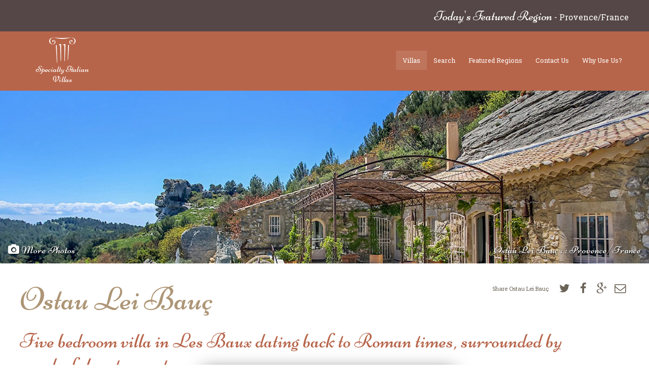

--- FILE ---
content_type: text/html; charset=utf-8
request_url: http://specialtyvilla.com/villas/ostau-lei-bauc/
body_size: 20465
content:
<!doctype html>
<html>

<head>
	<meta charset="utf-8">
	<meta name="viewport" content="width=device-width, initial-scale=1.0">

	<title>Ostau Lei Bauç | Specialty Italian Villas</title>

	<link rel="stylesheet" href="/site/templates/css/sv.css">

	<script src="//ajax.googleapis.com/ajax/libs/jquery/1.11.1/jquery.min.js"></script>
	<script type="text/javascript" src="https://maps.googleapis.com/maps/api/js?key=AIzaSyBfu0arn1tXpmFnV-8ssmV_BzF6QeAEerA"></script>

	<link rel="stylesheet" href="https://cdnjs.cloudflare.com/ajax/libs/bxslider/4.2.7/jquery.bxslider.min.css" />
	<script src="https://cdnjs.cloudflare.com/ajax/libs/bxslider/4.2.7/jquery.bxslider.min.js"></script>

	<!-- <link href="//cdnjs.cloudflare.com/ajax/libs/select2/4.0.1/css/select2.min.css" rel="stylesheet" /> -->
	<!-- <script src="//cdnjs.cloudflare.com/ajax/libs/select2/4.0.1/js/select2.min.js"></script> -->

	<link href="https://cdnjs.cloudflare.com/ajax/libs/selectize.js/0.12.1/css/selectize.default.css" rel="stylesheet" />
	<script src="https://cdnjs.cloudflare.com/ajax/libs/selectize.js/0.12.1/js/standalone/selectize.js"></script>

	<script src="https://cdnjs.cloudflare.com/ajax/libs/js-cookie/2.1.4/js.cookie.min.js"></script>

	<script src="/site/templates//scripts/scripts.js"></script>
</head>

<body class="p_ostau-lei-bauc t_villa rp_villas ">


	
		<div class='email_signup'>

			<form action='/emailer/' method='post' target='_blank'>
				<label for='email_address'>
					Sign up for our Italian Villas Newsletter and receive $200 off your next Villa rental.
				</label>

				<input type='text' id='sv_email' name='sv_email' placeholder='email@address.com' required />
				<input type='text' id='email' name='email' placeholder='email@address.com' />
				<input type='hidden' name='sv_sender' value='/promotion-signup/' />

				<button type='submit'>
					Join Now
				</button>
			</form>


			<a href='#close' class='close'>
				<i class='fa fa-close'></i>
			</a>
		</div>
		
		<div class='website_banner'>
			<div class='wrap'>
				<div class='website_banner__container'>
					
				<div class='website_banner__feature'>
					<a href='/featured-regions/provence/'>
						<span class='website_banner__feature_title'>
							Today&#039;s Featured Region
						</span>
						-
						<span class='website_banner__page_title'>
							Provence/France
						</span>
					</a>
				</div>
			
				<div class='website_banner__feature'>
					<a href='/villas/'>
						<span class='website_banner__feature_title'>
							Newly Listed Luxury Property in Val D&#039;Orcia
						</span>
						-
						<span class='website_banner__page_title'>
							Villas
						</span>
					</a>
				</div>
			
				<div class='website_banner__feature'>
					<a href='/featured-regions/the-fantastic-val-dorcia-area-of-tuscany/'>
						<span class='website_banner__feature_title'>
							Val D&#039;Orcia
						</span>
						-
						<span class='website_banner__page_title'>
							The Fantastic Val D&#039;Orcia Area of Tuscany
						</span>
					</a>
				</div>
			
				</div>
			</div>
		</div>
	
	<div class="header">
		<div class="wrap">

			<div class="branding">
				<div class="logo">
					<a href="/">
						<svg version="1.1" id="Layer_1" xmlns="http://www.w3.org/2000/svg" xmlns:xlink="http://www.w3.org/1999/xlink" x="0px" y="0px"
	 width="290.181px" height="274.829px" viewBox="0 0 290.181 274.829" enable-background="new 0 0 290.181 274.829"
	 xml:space="preserve">
<g>
	<path fill-rule="evenodd" clip-rule="evenodd" d="M44.734,32.151c0.328,0.794,0.641,1.561,0.962,2.324
		c0.22,0.524,0.469,1.037,0.675,1.567c0.391,1.008,0.632,2.042,0.766,3.127c0.155,1.254-0.025,2.413-0.517,3.534
		c-0.335,0.764-0.699,1.529-1.471,1.998c-0.22,0.134-0.347,0.414-0.535,0.61c-0.358,0.374-0.702,0.705-1.3,0.766
		c-0.445,0.046-0.842,0.442-1.289,0.602c-1.322,0.471-2.646,0.409-4.001,0.046c-2.076-0.556-3.498-1.888-4.537-3.674
		c-0.283-0.486-0.437-1.09-0.493-1.655c-0.083-0.828-0.135-1.688,0.001-2.5c0.162-0.961,0.456-1.922,0.844-2.817
		c0.41-0.944,0.951-1.842,1.527-2.698c0.314-0.466,0.839-0.785,1.232-1.205c0.815-0.871,1.811-1.458,2.889-1.933
		c0.579-0.255,1.132-0.576,1.726-0.781c0.445-0.153,0.939-0.163,1.408-0.249c0.146-0.027,0.284-0.093,0.422-0.149
		c0.157-0.063,0.304-0.162,0.465-0.198c0.698-0.158,1.397-0.308,2.101-0.438c0.116-0.021,0.25,0.083,0.378,0.096
		c0.22,0.021,0.442,0.02,0.663,0.021c0.5,0.002,1.003-0.03,1.501,0.008c0.544,0.041,1.083,0.153,1.627,0.219
		c0.441,0.053,0.902,0.023,1.326,0.138c1.158,0.313,2.313,0.648,3.447,1.041c0.944,0.328,1.856,0.748,2.782,1.128
		c0.525,0.216,1.131,0.334,1.553,0.678c0.675,0.551,1.575,0.671,2.179,1.408c0.503,0.613,1.334,0.955,2.01,1.432
		c0.184,0.129,0.343,0.301,0.488,0.475c0.425,0.51,0.838,1.029,1.251,1.549c0.327,0.411,0.696,0.798,0.956,1.248
		c0.357,0.619,0.63,1.286,0.935,1.934c0.033,0.068,0.021,0.197,0.063,0.215c0.402,0.167,0.35,0.527,0.446,0.861
		c0.189,0.656,0.622,1.258,0.724,1.918c0.147,0.948,0.625,1.813,0.478,2.853c-0.119,0.838,0.134,1.726,0.199,2.594
		c0.031,0.409,0.035,0.824,0.003,1.232c-0.065,0.817-0.134,1.636-0.254,2.446c-0.179,1.207-0.383,2.411-0.618,3.608
		c-0.145,0.735-0.299,1.482-0.573,2.175c-0.316,0.802-0.737,1.568-1.169,2.317c-0.403,0.699-0.846,1.382-1.336,2.023
		c-0.414,0.541-0.739,1.136-1.336,1.565c-0.575,0.414-0.939,1.107-1.458,1.614c-1.551,1.521-3.21,2.911-5.157,3.912
		c-1.21,0.622-2.407,1.28-3.658,1.809c-1.197,0.505-2.455,0.873-3.691,1.283c-0.583,0.193-1.172,0.389-1.773,0.509
		c-1.265,0.251-2.534,0.5-3.812,0.663c-1.355,0.173-2.72,0.3-4.085,0.351c-1.604,0.06-3.214,0.077-4.816-0.002
		c-1.277-0.063-2.562-0.218-3.814-0.475c-1.924-0.395-3.876-0.677-5.714-1.456c-1.43-0.606-2.926-1.057-4.372-1.629
		c-0.764-0.302-1.49-0.703-2.219-1.087c-0.752-0.396-1.512-0.785-2.223-1.249c-1.273-0.83-2.56-1.652-3.75-2.593
		c-1.099-0.869-2.124-1.844-3.101-2.851c-1.672-1.722-3.114-3.632-4.317-5.715c-0.588-1.019-1.239-2.011-1.714-3.081
		c-0.734-1.651-1.417-3.333-1.98-5.048c-0.48-1.458-0.828-2.969-1.109-4.48c-0.226-1.212-0.268-2.459-0.388-3.69
		c-0.066-0.682-0.141-1.362-0.179-2.045c-0.019-0.322,0.042-0.648,0.059-0.973c0.042-0.828,0.045-1.66,0.13-2.483
		c0.074-0.724,0.212-1.445,0.369-2.156c0.267-1.212,0.526-2.429,0.873-3.619c0.322-1.11,0.698-2.211,1.152-3.274
		c0.536-1.256,1.11-2.506,1.793-3.685c0.971-1.674,2.033-3.297,3.108-4.908c0.372-0.556,0.91-0.998,1.354-1.508
		c0.364-0.418,0.681-0.878,1.054-1.287c0.369-0.404,0.788-0.762,1.177-1.149c0.594-0.591,1.29-1.057,1.866-1.69
		c0.611-0.67,1.474-1.113,2.229-1.65c0.584-0.415,1.171-0.825,1.761-1.232c0.38-0.262,0.756-0.53,1.152-0.766
		c0.604-0.361,1.222-0.7,1.838-1.04c0.13-0.072,0.282-0.103,0.419-0.165c0.229-0.105,0.455-0.218,0.681-0.332
		c0.033-0.017,0.049-0.07,0.082-0.084c0.642-0.259,1.286-0.513,1.926-0.774c0.177-0.072,0.342-0.174,0.518-0.25
		c0.188-0.082,0.379-0.156,0.574-0.22c0.218-0.071,0.443-0.119,0.661-0.191c0.264-0.087,0.526-0.183,0.784-0.289
		c0.181-0.074,0.353-0.168,0.527-0.258c0.066-0.034,0.122-0.102,0.191-0.119c0.614-0.155,1.231-0.297,1.844-0.456
		c0.161-0.042,0.308-0.14,0.468-0.186c0.277-0.08,0.56-0.14,0.841-0.207c0.087-0.021,0.177-0.035,0.264-0.056
		c0.621-0.151,1.306-0.188,1.845-0.487c0.63-0.35,1.395-0.01,1.973-0.552c0.196-0.184,0.636-0.102,0.962-0.156
		c0.971-0.161,1.938-0.353,2.912-0.486c1.077-0.147,2.16-0.246,3.241-0.362c0.774-0.083,1.554-0.131,2.323-0.245
		c1.351-0.199,2.703-0.357,4.071-0.356c0.181,0,0.361-0.098,0.542-0.15c0.091-0.026,0.202-0.099,0.272-0.071
		c1.012,0.409,2.016-0.115,3.027-0.015c1.091,0.108,2.195,0.108,3.278,0.263c0.97,0.139,1.936,0.062,2.9,0.124
		c0.261,0.017,0.515,0.145,0.774,0.213c0.724,0.19,1.449,0.015,2.173,0.018c0.297,0.001,0.592,0.195,0.892,0.21
		c0.715,0.037,1.434,0,2.149,0.035c0.281,0.014,0.553,0.188,0.833,0.203c0.628,0.032,1.261-0.014,1.89,0.02
		c0.339,0.018,0.67,0.169,1.01,0.197c1.268,0.104,2.538,0.188,3.808,0.264C70.933,2.033,71.297,1.97,71.654,2
		c0.751,0.065,1.502,0.256,2.248,0.231c0.978-0.034,1.918,0.042,2.844,0.351c0.072,0.024,0.163,0.044,0.231,0.021
		c0.912-0.304,1.792,0.033,2.688,0.11c0.801,0.069,1.609,0.061,2.412,0.12c0.597,0.043,1.189,0.15,1.786,0.208
		c0.334,0.033,0.672,0.03,1.008,0.033c0.816,0.008,1.632,0,2.448,0.019c0.289,0.007,0.576,0.086,0.866,0.108
		c1.132,0.086,2.27,0.117,3.395,0.256c0.986,0.122,1.977,0.036,2.957,0.156c0.496,0.061,0.98,0.229,1.476,0.269
		c0.396,0.033,0.806-0.097,1.205-0.075c0.633,0.036,1.359,0.367,1.866,0.152c0.564-0.24,0.974,0.145,1.482,0.002
		c0.455-0.127,0.995,0.068,1.498,0.094c0.868,0.045,1.739,0.053,2.606,0.107c0.665,0.041,1.325,0.147,1.99,0.192
		c0.539,0.036,1.094,0.107,1.616,0.015c0.667-0.117,1.235,0.196,1.853,0.248c0.454,0.038,0.915,0.001,1.373,0.003
		c0.394,0.001,0.804-0.06,1.178,0.029c0.906,0.214,1.843-0.261,2.746,0.189c0.32,0.16,0.75,0.101,1.203,0.15
		c0.392-0.534,0.996-0.108,1.524-0.098c0.593,0.012,1.153,0.163,1.782,0.024c0.491-0.108,1.063,0.157,1.516,0.241
		c0.717-0.016,1.374-0.045,2.031-0.039c0.349,0.003,0.697,0.103,1.045,0.098c0.568-0.008,1.136-0.104,1.702-0.089
		c0.397,0.01,0.79,0.177,1.189,0.208c0.827,0.065,1.656,0.09,2.485,0.125c1.023,0.043,2.046,0.113,3.069,0.111
		c1.223-0.002,2.446-0.091,3.67-0.095c0.438-0.001,0.874,0.158,1.315,0.2c0.394,0.038,0.794,0.016,1.192,0.018
		c0.604,0.002,1.208,0.005,1.812,0.003c0.418-0.001,0.837-0.029,1.254-0.01c0.611,0.027,1.22,0.119,1.831,0.12
		c0.566,0.001,1.132-0.105,1.7-0.117c0.9-0.018,1.803,0.019,2.705,0.002c0.627-0.011,1.252-0.08,1.879-0.11
		c0.919-0.044,1.867-0.235,2.748-0.069c0.93,0.175,1.807-0.157,2.734,0.026c0.791,0.156,1.65-0.039,2.48-0.078
		c0.826-0.04,1.652-0.076,2.479-0.119c0.667-0.035,1.334-0.096,2-0.105c0.24-0.003,0.481,0.108,0.605,0.139
		c0.279-0.113,0.472-0.247,0.672-0.26c0.925-0.061,1.852-0.097,2.779-0.124c0.615-0.018,1.232,0.019,1.846-0.016
		c0.771-0.044,1.539-0.156,2.311-0.202c0.574-0.034,1.15-0.007,1.727-0.01c0.74-0.004,1.484,0.033,2.221-0.026
		c0.904-0.072,1.802-0.242,2.705-0.333c0.301-0.03,0.616,0.095,0.92,0.078c1.672-0.097,3.341-0.234,5.012-0.318
		c0.688-0.035,1.381,0.059,2.069,0.037c0.392-0.012,0.776-0.158,1.169-0.212c0.829-0.113,1.658-0.241,2.492-0.298
		c1.084-0.076,2.182-0.017,3.255-0.153c0.771-0.099,1.546,0.146,2.321-0.169c0.412-0.167,0.942-0.027,1.418-0.046
		c0.891-0.037,1.781-0.091,2.672-0.133c0.868-0.04,1.737-0.062,2.605-0.114c0.467-0.028,0.93-0.127,1.396-0.156
		c0.691-0.042,1.385-0.042,2.076-0.078c0.369-0.019,0.735-0.077,1.104-0.116c0.367-0.039,0.736-0.077,1.104-0.114
		c1.145-0.116,2.288-0.244,3.433-0.34c0.475-0.04,0.956,0,1.433-0.019c0.651-0.027,1.304-0.06,1.953-0.121
		c1.468-0.139,2.933-0.323,4.402-0.438c0.853-0.067,1.716,0.021,2.565-0.058c1.615-0.152,3.221-0.394,4.835-0.558
		c0.841-0.086,1.692-0.075,2.537-0.133c0.646-0.044,1.286-0.142,1.933-0.192c0.434-0.034,0.871-0.009,1.305-0.043
		c0.635-0.051,1.266-0.146,1.9-0.196c0.883-0.07,1.768-0.101,2.648-0.177c0.756-0.065,1.508-0.188,2.265-0.252
		c0.421-0.036,0.848-0.007,1.272-0.001c0.234,0.003,0.494,0.09,0.701,0.019c0.742-0.255,1.412,0.04,2.106,0.189
		c0.118,0.025,0.25-0.013,0.376-0.022c0.15-0.011,0.303-0.021,0.455-0.033c0.15-0.012,0.303-0.022,0.453-0.037
		c0.148-0.015,0.32-0.092,0.441-0.042c0.88,0.356,1.79,0.248,2.701,0.245c0.475-0.001,0.95,0.14,1.428,0.197
		c0.486,0.057,0.98,0.063,1.464,0.139c0.558,0.087,1.105,0.239,1.662,0.338c0.324,0.058,0.657,0.068,0.985,0.103
		c0.793,0.082,1.593,0.13,2.379,0.258c0.676,0.109,1.335,0.326,2.008,0.465c0.846,0.174,1.71,0.27,2.543,0.486
		c0.91,0.235,1.793,0.568,2.688,0.86c0.67,0.219,1.348,0.419,2.008,0.668c0.867,0.328,1.719,0.7,2.581,1.045
		c1.327,0.53,2.665,1.033,3.979,1.591c0.436,0.185,0.807,0.516,1.221,0.758c0.289,0.17,0.625,0.268,0.898,0.458
		c0.783,0.547,1.537,1.138,2.32,1.687c0.627,0.439,1.303,0.81,1.914,1.268c0.622,0.467,1.229,0.966,1.774,1.52
		c0.849,0.86,1.642,1.774,2.452,2.672c0.628,0.697,1.26,1.391,1.861,2.111c0.277,0.333,0.479,0.728,0.722,1.091
		c0.386,0.579,0.776,1.155,1.166,1.732c0.054,0.081,0.124,0.153,0.166,0.239c0.405,0.84,0.688,1.77,1.236,2.5
		c0.638,0.85,0.769,1.927,1.436,2.74c0.11,0.134,0.077,0.389,0.103,0.589c0.014,0.11-0.031,0.255,0.023,0.327
		c0.711,0.916,0.891,2.027,1.184,3.101c0.18,0.653,0.439,1.285,0.597,1.941c0.086,0.359,0.009,0.753,0.048,1.127
		c0.138,1.276,0.442,2.536,0.307,3.837c-0.036,0.346,0.074,0.704,0.064,1.055c-0.018,0.569-0.094,1.136-0.119,1.705
		c-0.021,0.476,0.026,0.956-0.012,1.43c-0.047,0.585-0.155,1.165-0.227,1.748c-0.051,0.426-0.033,0.867-0.135,1.279
		c-0.377,1.531-0.767,3.061-1.199,4.577c-0.313,1.099-0.642,2.202-1.088,3.25c-0.158,0.372-0.219,0.847-0.68,1.14
		c-0.268,0.169-0.28,0.716-0.447,1.075c-0.291,0.627-0.594,1.251-0.926,1.857c-0.427,0.778-0.822,1.586-1.348,2.294
		c-0.936,1.256-1.93,2.472-2.953,3.658c-0.783,0.907-1.633,1.758-2.49,2.597c-0.229,0.224-0.59,0.314-0.762,0.401
		c-0.258,0.32-0.428,0.569-0.634,0.783c-0.749,0.777-1.628,1.378-2.564,1.91c-0.983,0.559-1.919,1.202-2.917,1.732
		c-0.619,0.33-1.33,0.484-1.973,0.778c-0.469,0.214-0.869,0.582-1.343,0.78c-0.794,0.332-1.618,0.589-2.434,0.866
		c-1.075,0.364-2.144,0.75-3.234,1.063c-0.868,0.249-1.763,0.417-2.651,0.588c-0.588,0.113-1.186,0.184-1.783,0.244
		c-0.913,0.093-1.846,0.078-2.74,0.258c-1.17,0.236-2.334,0.102-3.491,0.077c-2.179-0.047-4.361-0.145-6.528-0.364
		c-1.32-0.133-2.633-0.462-3.913-0.827c-1.667-0.476-3.313-1.033-4.939-1.634c-1.491-0.552-2.907-1.267-4.171-2.264
		c-0.883-0.697-1.818-1.326-2.715-2.006c-0.349-0.265-0.653-0.589-0.982-0.882c-0.371-0.333-0.783-0.63-1.113-1
		c-0.604-0.675-1.229-1.347-1.718-2.103c-0.586-0.907-1.285-1.722-1.903-2.598c-0.371-0.527-0.649-1.143-0.861-1.756
		c-0.623-1.798-0.942-3.663-1.09-5.56c-0.064-0.837-0.252-1.676-0.215-2.506c0.09-2.06,0.201-4.111,0.758-6.134
		c0.537-1.955,1.208-3.843,2.342-5.502c0.846-1.239,1.937-2.311,2.929-3.448c0.335-0.384,0.641-0.922,1.069-1.07
		c0.942-0.324,1.285-1.457,2.329-1.587c0.147-0.019,0.276-0.192,0.409-0.3c0.115-0.094,0.21-0.224,0.338-0.29
		c0.98-0.504,1.947-1.041,2.955-1.479c0.733-0.318,1.525-0.5,2.291-0.745c0.673-0.216,1.334-0.481,2.021-0.642
		c0.953-0.224,1.928-0.364,2.891-0.554c0.219-0.043,0.432-0.226,0.639-0.211c0.516,0.037,1.023,0.157,1.537,0.229
		c0.338,0.048,0.684,0.124,1.018,0.094c0.744-0.064,1.426,0.078,2.121,0.348c0.621,0.241,1.322,0.277,1.945,0.514
		c0.84,0.319,1.613,0.824,2.463,1.104c1.508,0.496,2.393,1.723,3.422,2.771c0.405,0.414,0.658,0.991,0.925,1.523
		c0.341,0.681,0.666,1.376,0.917,2.093c0.154,0.442,0.223,0.938,0.217,1.408c-0.01,0.922,0.027,1.875-0.191,2.756
		c-0.192,0.778-0.236,1.682-1.021,2.248c-0.285,0.206-0.438,0.6-0.641,0.914c-0.98,1.514-2.48,2.09-4.169,2.406
		c-2.335,0.438-4.353-0.31-6.012-1.815c-0.979-0.889-1.719-2.081-2.038-3.48c-0.314-1.381-0.002-2.645,0.244-3.986
		c0.258-1.409,0.801-2.672,1.329-3.96c0.194-0.473,0.5-0.899,0.789-1.407c-0.333-0.069-0.681-0.18-1.036-0.207
		c-0.824-0.063-1.65-0.118-2.476-0.112c-0.438,0.003-0.874,0.162-1.315,0.212c-1.488,0.17-2.795,0.792-4.104,1.477
		c-0.334,0.174-0.598,0.386-0.875,0.601c-1.156,0.896-2.088,2.009-2.779,3.276c-0.984,1.804-1.607,3.741-2.037,5.768
		c-0.289,1.359-0.205,2.724-0.416,4.074c-0.127,0.814-0.18,1.66-0.109,2.478c0.078,0.896,0.326,1.778,0.52,2.662
		c0.109,0.501,0.241,0.998,0.387,1.489c0.251,0.845,0.495,1.693,0.79,2.523c0.217,0.61,0.586,1.172,0.753,1.792
		c0.264,0.979,0.855,1.778,1.303,2.655c0.291,0.571,0.83,1.048,1,1.641c0.277,0.968,1.307,1.342,1.584,2.304
		c0.113,0.391,0.615,0.669,0.941,0.998c0.389,0.395,0.771,0.798,1.172,1.181c0.36,0.343,0.729,0.678,1.117,0.987
		c0.381,0.304,0.775,0.6,1.193,0.849c0.717,0.429,1.419,0.924,2.195,1.205c1.684,0.608,3.35,1.302,5.186,1.389
		c0.811,0.038,1.611,0.283,2.422,0.318c0.799,0.035,1.604-0.076,2.406-0.123c0.549-0.032,1.1-0.042,1.645-0.102
		c0.434-0.048,0.869-0.134,1.291-0.247c0.938-0.251,1.867-0.536,2.803-0.796c0.662-0.184,1.344-0.306,1.986-0.536
		c0.572-0.205,1.123-0.487,1.65-0.792c0.922-0.534,1.85-1.067,2.715-1.688c0.704-0.506,1.334-1.122,1.969-1.719
		c0.674-0.631,1.324-1.286,1.963-1.952c0.252-0.263,0.452-0.579,0.666-0.878c0.758-1.062,1.587-2.083,2.249-3.203
		c0.824-1.394,1.513-2.869,2.254-4.312c0.524-1.023,0.923-2.102,1.294-3.184c0.597-1.731,1.162-3.475,1.672-5.233
		c0.336-1.16,0.598-2.346,0.804-3.536c0.224-1.284,0.379-2.582,0.495-3.879c0.073-0.808,0.021-1.626,0.021-2.44
		c0.001-1.23,0.071-2.465-0.02-3.688c-0.098-1.333-0.365-2.653-0.521-3.982c-0.102-0.859-0.402-1.667-0.568-2.511
		c-0.178-0.902-0.494-1.782-0.807-2.651c-0.176-0.488-0.467-0.934-0.709-1.397c-0.488-0.933-0.904-1.914-1.483-2.786
		c-1.261-1.897-2.524-3.803-3.944-5.58c-0.867-1.084-2.025-1.938-3.057-2.891c-0.471-0.436-0.942-0.872-1.43-1.289
		c-0.699-0.597-1.395-1.201-2.129-1.752c-0.393-0.294-0.871-0.47-1.299-0.72c-0.971-0.566-1.912-1.186-2.905-1.705
		c-0.851-0.444-1.753-0.792-2.642-1.16c-0.793-0.328-1.594-0.642-2.402-0.928c-0.395-0.14-0.818-0.195-1.225-0.305
		c-1.58-0.427-3.148-0.899-4.74-1.276c-0.978-0.231-1.986-0.35-2.986-0.462c-1.32-0.148-2.646-0.305-3.971-0.335
		c-1.11-0.025-2.224,0.131-3.336,0.2c-0.804,0.049-1.611,0.049-2.411,0.136c-1.274,0.139-2.548,0.303-3.813,0.507
		c-1.452,0.235-2.896,0.514-4.34,0.797c-0.986,0.193-1.963,0.438-2.947,0.639c-1.135,0.232-2.275,0.442-3.414,0.663
		c-0.189,0.037-0.381,0.066-0.564,0.12c-1.869,0.543-3.717,1.185-5.613,1.612c-2.012,0.454-3.977,1.075-5.982,1.542
		c-1.104,0.258-2.182,0.726-3.295,0.831c-1.305,0.123-2.486,0.671-3.787,0.81c-1.449,0.154-2.859,0.646-4.297,0.941
		c-1.271,0.261-2.558,0.441-3.832,0.682c-1.025,0.193-2.041,0.438-3.066,0.633c-0.855,0.163-1.72,0.283-2.578,0.433
		c-1.201,0.209-2.396,0.443-3.6,0.638c-1.017,0.164-2.041,0.28-3.061,0.432c-0.844,0.125-1.684,0.282-2.527,0.404
		c-1.059,0.153-2.12,0.289-3.181,0.424c-1.233,0.158-2.467,0.319-3.702,0.459c-0.893,0.102-1.789,0.168-2.684,0.255
		c-0.58,0.057-1.186,0.253-1.736,0.154c-0.907-0.162-1.732,0.286-2.637,0.16c-0.688-0.096-1.418,0.097-2.127,0.175
		c-0.986,0.108-1.968,0.264-2.956,0.335c-2.015,0.145-4.032,0.25-6.048,0.363c-0.926,0.051-1.852,0.064-2.777,0.123
		c-1.623,0.104-3.242,0.255-4.867,0.337c-1.027,0.051-2.059,0.025-3.087,0.001c-0.167-0.004-0.331-0.175-0.52-0.283
		c-0.078,0.044-0.196,0.172-0.301,0.163c-1.092-0.095-2.181-0.228-3.273-0.315c-0.573-0.046-1.152-0.011-1.728-0.035
		c-0.329-0.014-0.656-0.075-0.985-0.108c-1.184-0.12-2.366-0.252-3.552-0.348c-0.844-0.068-1.695-0.055-2.537-0.135
		c-1.355-0.128-2.706-0.31-4.06-0.457c-0.545-0.059-1.093-0.084-1.639-0.131c-1.506-0.13-3.014-0.246-4.518-0.4
		c-1.589-0.163-3.175-0.361-4.761-0.551c-1.593-0.19-3.186-0.392-4.779-0.585c-1.351-0.164-2.704-0.313-4.054-0.487
		c-0.77-0.1-1.533-0.243-2.302-0.355c-1.115-0.163-2.233-0.299-3.346-0.477c-1.569-0.25-3.133-0.538-4.703-0.786
		c-0.979-0.155-1.969-0.242-2.947-0.405c-1.145-0.19-2.282-0.426-3.422-0.646c-1.938-0.375-3.879-0.729-5.81-1.14
		c-0.936-0.2-1.84-0.54-2.772-0.762c-0.753-0.18-1.534-0.243-2.288-0.419c-1.692-0.396-3.38-0.814-5.062-1.255
		c-1.604-0.421-3.195-0.895-4.799-1.319c-0.985-0.26-1.973-0.593-2.978-0.669c-1.053-0.08-2.031-0.333-3.023-0.643
		c-0.528-0.165-1.119-0.116-1.673-0.213c-1.034-0.18-2.054-0.458-3.094-0.582c-2.009-0.241-3.969-0.827-6.018-0.789
		c-1.12,0.02-2.251,0.008-3.36-0.129c-1.199-0.149-2.362,0.036-3.537,0.141c-1.223,0.109-2.449,0.205-3.665,0.372
		c-1.072,0.147-2.148,0.322-3.192,0.599c-1.242,0.329-2.452,0.782-3.676,1.179c-0.636,0.206-1.299,0.349-1.903,0.624
		c-1.279,0.58-2.533,1.216-3.786,1.852c-0.737,0.374-1.468,0.765-2.173,1.195c-0.897,0.548-1.783,1.121-2.643,1.727
		c-0.627,0.441-1.235,0.921-1.799,1.441c-1.082,0.997-2.152,2.009-3.177,3.064c-0.698,0.718-1.281,1.547-1.966,2.279
		c-1.266,1.352-2.116,2.989-3.042,4.553c-0.896,1.515-1.533,3.189-2.22,4.82c-0.323,0.766-0.517,1.589-0.736,2.395
		c-0.187,0.687-0.366,1.38-0.476,2.081c-0.127,0.808-0.109,1.642-0.276,2.438c-0.136,0.645,0.059,1.255,0.005,1.88
		c-0.032,0.369-0.105,0.738-0.099,1.106c0.025,1.459,0.026,2.922,0.131,4.377c0.074,1.032,0.438,2.056,0.415,3.078
		c-0.017,0.77,0.4,1.374,0.431,2.114c0.035,0.859,0.287,1.708,0.632,2.533c0.298,0.711,0.345,1.526,0.532,2.288
		c0.076,0.309,0.233,0.597,0.35,0.896c0.082,0.21,0.167,0.42,0.233,0.636c0.034,0.11,0.002,0.245,0.048,0.347
		c0.447,0.983,0.919,1.955,1.351,2.944c0.281,0.643,0.491,1.317,0.761,1.965c0.117,0.28,0.306,0.531,0.462,0.795
		c0.317,0.535,0.613,1.084,0.958,1.601c0.624,0.935,1.343,1.813,1.897,2.787c0.383,0.674,1.133,1.018,1.428,1.681
		c0.406,0.914,1.386,1.24,1.868,2.094c0.287,0.507,1.015,0.758,1.525,1.149c0.474,0.362,0.908,0.777,1.385,1.133
		c0.485,0.361,0.949,0.723,1.577,0.899c0.722,0.202,1.368,0.659,2.068,0.957c0.447,0.19,0.932,0.293,1.4,0.433
		c0.307,0.091,0.646,0.123,0.919,0.275c0.928,0.518,1.953,0.545,2.963,0.684c0.797,0.11,1.579,0.352,2.376,0.419
		c0.388,0.033,0.783-0.072,1.202,0.004c0.541,0.099,1.108,0.051,1.664,0.071c0.089,0.003,0.214,0.073,0.26,0.036
		c0.578-0.466,1.219-0.223,1.846-0.199c0.154,0.006,0.309-0.151,0.474-0.195c0.258-0.068,0.524-0.108,0.789-0.15
		c0.096-0.015,0.211,0.033,0.294-0.003c1.485-0.643,3.161-0.78,4.531-1.742c0.498-0.349,1.116-0.527,1.609-0.881
		c0.769-0.553,1.498-1.167,2.207-1.798c0.582-0.518,1.186-1.041,1.643-1.662c0.759-1.032,1.708-1.912,2.227-3.147
		c0.671-1.6,1.544-3.114,2.287-4.685c0.277-0.586,0.446-1.226,0.639-1.85c0.378-1.225,0.751-2.451,1.097-3.686
		c0.09-0.32,0.091-0.67,0.096-1.007c0.013-0.892,0.009-1.783,0.007-2.675c-0.003-1.819-0.072-3.623-0.445-5.423
		c-0.334-1.61-0.897-3.114-1.516-4.625c-0.732-1.787-2.001-3.11-3.477-4.218c-1.221-0.917-2.679-1.433-4.208-1.678
		c-0.631-0.101-1.263-0.298-1.891-0.286C47.067,31.81,45.825,31.708,44.734,32.151z"/>
	<path fill-rule="evenodd" clip-rule="evenodd" d="M153.911,85.269c-0.052-0.294-0.119-0.451-0.097-0.594
		c0.123-0.804,0.022-1.625,0.429-2.409c0.339-0.656,0.383-1.459,0.687-2.14c0.64-1.438,1.321-2.864,2.639-3.853
		c0.235-0.177,0.373-0.479,0.594-0.681c1.229-1.119,2.562-2.089,4.092-2.757c0.981-0.428,1.967-0.853,2.971-1.224
		c0.405-0.149,0.864-0.166,1.302-0.215c0.822-0.093,1.649-0.249,2.47-0.227c1.148,0.031,2.299,0.154,3.436,0.329
		c0.902,0.139,1.82,0.32,2.665,0.651c1.054,0.414,1.979,1.039,2.723,1.971c1.165,1.459,1.168,3.093,1.005,4.796
		c-0.043,0.446-0.086,0.893-0.097,1.34c-0.033,1.305-0.034,2.61-0.079,3.914c-0.057,1.626-0.158,3.25-0.22,4.876
		c-0.062,1.634-0.087,3.27-0.147,4.905c-0.063,1.687-0.16,3.374-0.219,5.061c-0.033,0.966,0.006,1.934-0.03,2.898
		c-0.062,1.648-0.162,3.297-0.233,4.945c-0.051,1.161-0.074,2.324-0.122,3.486c-0.079,1.934-0.169,3.868-0.254,5.802
		c-0.04,0.92-0.094,1.84-0.118,2.761c-0.02,0.726,0.016,1.453-0.01,2.178c-0.068,1.87-0.166,3.739-0.233,5.608
		c-0.026,0.74,0.018,1.482-0.017,2.222c-0.055,1.193-0.156,2.384-0.221,3.577c-0.027,0.513-0.004,1.029-0.018,1.543
		c-0.038,1.441-0.078,2.883-0.126,4.323c-0.032,0.975-0.063,1.949-0.124,2.922c-0.055,0.887-0.168,1.768-0.219,2.654
		c-0.037,0.65,0.004,1.307-0.026,1.957c-0.067,1.461-0.167,2.922-0.234,4.383c-0.027,0.582,0.003,1.168-0.009,1.754
		c-0.037,1.713-0.07,3.428-0.125,5.141c-0.07,2.24-0.156,4.479-0.244,6.717c-0.076,1.932-0.166,3.863-0.244,5.795
		c-0.086,2.115-0.152,4.232-0.252,6.348c-0.046,0.963-0.178,1.922-0.223,2.885c-0.023,0.482,0.088,0.971,0.089,1.457
		c0.001,0.422-0.091,0.842-0.103,1.264c-0.051,1.736-0.066,3.475-0.135,5.209c-0.039,0.969-0.188,1.934-0.229,2.902
		c-0.043,1.012,0.012,2.025-0.023,3.037c-0.057,1.656-0.162,3.311-0.229,4.967c-0.055,1.326-0.069,2.652-0.132,3.979
		c-0.059,1.26-0.164,2.52-0.232,3.781c-0.055,1.027-0.09,2.055-0.125,3.082c-0.014,0.393,0.012,0.783-0.008,1.174
		c-0.072,1.439-0.175,2.877-0.229,4.316c-0.037,1.006,0.018,2.016-0.023,3.023c-0.049,1.234-0.162,2.467-0.232,3.701
		c-0.025,0.457,0.003,0.916-0.007,1.375c-0.038,1.785-0.067,3.568-0.126,5.354c-0.066,2.053-0.149,4.105-0.246,6.156
		c-0.061,1.305-0.17,2.605-0.236,3.908c-0.028,0.576,0.018,1.154-0.01,1.73c-0.105,2.221-0.248,4.441-0.338,6.664
		c-0.049,1.195,0.002,2.396-0.031,3.592c-0.066,2.416-0.147,4.832-0.248,7.248c-0.041,0.967-0.148,1.932-0.221,2.822
		c-0.674-0.84-1.49-1.633-2.028-2.582c-0.737-1.299-1.89-2.225-2.727-3.416c-0.128-0.182-0.175-0.455-0.175-0.686
		c-0.014-2.152-0.008-4.305-0.008-6.457c0-1.09-0.016-2.18,0.004-3.27c0.024-1.326,0.104-2.652,0.109-3.977
		c0.004-0.961-0.098-1.92-0.105-2.879c-0.004-0.67,0.113-1.34,0.106-2.008c-0.013-1.332-0.11-2.664-0.106-3.996
		c0.006-1.816,0.094-3.635,0.106-5.453c0.007-0.924-0.11-1.85-0.104-2.773c0.012-1.777,0.092-3.553,0.104-5.33
		c0.007-0.902-0.116-1.805-0.099-2.707c0.016-0.824,0.158-1.645,0.207-2.469c0.02-0.316-0.094-0.639-0.096-0.957
		c-0.008-2.113-0.003-4.227-0.003-6.34c0-1.582-0.017-3.162,0.003-4.744c0.016-1.203,0.105-2.406,0.109-3.611
		c0.004-0.939-0.105-1.879-0.104-2.818c0.002-0.982,0.102-1.967,0.109-2.951c0.006-0.736-0.096-1.473-0.102-2.209
		c-0.006-0.84,0.039-1.68,0.064-2.518c0.01-0.35,0.039-0.697,0.031-1.045c-0.031-1.188-0.108-2.375-0.104-3.563
		c0.005-1.445,0.101-2.891,0.105-4.338c0.005-1.262-0.102-2.523-0.087-3.785c0.023-2.146,0.123-4.293,0.149-6.441
		c0.011-0.867-0.122-1.736-0.132-2.604c-0.01-0.879,0.082-1.758,0.074-2.637c-0.008-1.043-0.092-2.084-0.105-3.129
		c-0.006-0.545,0.088-1.092,0.102-1.641c0.02-0.746,0.007-1.496,0.007-2.242c0.001-1.275,0.015-2.549-0.006-3.822
		c-0.015-0.939-0.108-1.879-0.106-2.818c0-0.996,0.103-1.992,0.104-2.988c0.002-0.918-0.109-1.838-0.105-2.756
		c0.006-1.246,0.093-2.492,0.106-3.738c0.007-0.657-0.09-1.313-0.097-1.97c-0.006-0.596,0.069-1.191,0.07-1.787
		c0.003-1.697-0.008-3.396-0.023-5.093c-0.012-1.204-0.049-2.408-0.063-3.613c-0.011-0.967-0.017-1.934,0.002-2.899
		c0.023-1.246,0.087-2.491,0.107-3.736c0.02-1.313,0.025-2.625,0.006-3.938c-0.017-1.156-0.107-2.312-0.109-3.468
		c-0.004-1.882,0.063-3.764,0.054-5.646c-0.003-0.831-0.149-1.66-0.171-2.491c-0.016-0.587,0.113-1.178,0.101-1.765
		c-0.036-1.772-0.131-3.543-0.163-5.314c-0.021-1.116,0.068-2.235,0.037-3.35c-0.032-1.156-0.168-2.309-0.223-3.465
		c-0.038-0.805,0.03-1.617-0.028-2.419c-0.089-1.209-0.058-2.465-0.843-3.504c-0.172-0.226-0.432-0.398-0.678-0.551
		c-1.273-0.791-2.652-0.678-4.051-0.466c-1.881,0.285-3.573,1.127-5.334,1.766C155.177,84.47,154.619,84.878,153.911,85.269z"/>
	<path fill-rule="evenodd" clip-rule="evenodd" d="M125.86,253.269c-0.065-0.426-0.189-0.887-0.196-1.35
		c-0.028-1.9,0.007-3.801-0.035-5.699c-0.024-1.076-0.187-2.146-0.223-3.223c-0.042-1.211,0.012-2.424-0.018-3.635
		c-0.036-1.457-0.127-2.912-0.174-4.369c-0.038-1.168-0.027-2.338-0.071-3.506c-0.058-1.561-0.162-3.121-0.218-4.684
		c-0.026-0.711,0.024-1.426,0.022-2.141c-0.001-0.418-0.046-0.836-0.059-1.256c-0.04-1.305-0.055-2.609-0.114-3.914
		c-0.058-1.279-0.19-2.553-0.229-3.832c-0.031-1.021,0.034-2.047,0.046-3.07c0.003-0.211-0.042-0.424-0.057-0.637
		c-0.076-1.041-0.17-2.08-0.218-3.123c-0.04-0.861-0.013-1.727-0.031-2.59c-0.035-1.717-0.076-3.436-0.122-5.152
		c-0.036-1.348-0.087-2.693-0.121-4.041c-0.046-1.838-0.064-3.676-0.131-5.512c-0.047-1.283-0.168-2.563-0.23-3.846
		c-0.061-1.242-0.107-2.486-0.126-3.73c-0.022-1.383,0.024-2.766-0.016-4.145c-0.029-1.01-0.184-2.016-0.22-3.023
		c-0.041-1.131-0.009-2.264-0.014-3.396c-0.002-0.482-0.01-0.965-0.024-1.447c-0.034-1.186-0.053-2.371-0.115-3.555
		c-0.047-0.904-0.188-1.805-0.219-2.709c-0.04-1.148,0.029-2.303-0.023-3.451c-0.083-1.82-0.239-3.639-0.343-5.457
		c-0.037-0.66,0.005-1.322-0.02-1.982c-0.108-2.777-0.239-5.557-0.339-8.334c-0.039-1.07,0.004-2.143-0.032-3.211
		c-0.053-1.547-0.145-3.094-0.22-4.641c-0.047-0.965-0.116-1.929-0.136-2.895c-0.024-1.177,0.024-2.355-0.016-3.532
		c-0.039-1.152-0.162-2.301-0.221-3.453c-0.033-0.659,0.014-1.323-0.022-1.982c-0.053-0.971-0.185-1.938-0.215-2.907
		c-0.042-1.355,0.008-2.713-0.034-4.068c-0.032-1.029-0.168-2.056-0.217-3.085c-0.039-0.802-0.005-1.607-0.022-2.411
		c-0.034-1.595-0.063-3.189-0.126-4.783c-0.059-1.467-0.172-2.932-0.237-4.398c-0.059-1.327-0.074-2.657-0.129-3.984
		c-0.07-1.686-0.143-3.371-0.25-5.055c-0.089-1.397-0.238-2.791-0.341-4.188c-0.037-0.493,0.006-0.991-0.026-1.484
		c-0.113-1.745-0.133-3.506-0.41-5.225c-0.149-0.926-0.651-1.746-1.684-2.27c-0.928-0.471-1.84-0.516-2.714-0.381
		c-1.346,0.207-2.664,0.65-3.962,1.088c-0.874,0.295-1.701,0.736-2.534,1.144c-0.5,0.245-0.967,0.553-1.454,0.825
		c-0.244,0.136-0.447,0.213-0.444-0.223c0.012-1.952,0.427-3.834,1.241-5.583c0.961-2.066,2.485-3.705,4.298-5.095
		c1.458-1.118,2.981-2.111,4.701-2.757c0.704-0.265,1.468-0.411,2.218-0.497c1.19-0.138,2.389-0.217,3.586-0.254
		c2.198-0.068,4.339,0.301,6.257,1.384c0.937,0.529,1.705,1.313,2.133,2.446c0.563,1.488,0.477,2.955,0.366,4.467
		c-0.044,0.6,0.091,1.211,0.083,1.816c-0.021,1.655-0.101,3.309-0.11,4.964c-0.013,2.199,0.023,4.398,0.028,6.597
		c0.002,0.925-0.031,1.85-0.033,2.775c-0.004,3.12,0.009,6.24-0.005,9.36c-0.014,2.93-0.061,5.858-0.077,8.788
		c-0.004,0.813,0.073,1.624,0.076,2.437c0.01,2.482,0.003,4.965,0.003,7.448c0,1.417,0.014,2.834-0.003,4.25
		c-0.022,1.901-0.082,3.803-0.097,5.704c-0.006,0.771,0.08,1.545,0.096,2.317c0.018,0.904,0.017,1.81,0.001,2.715
		c-0.033,1.98-0.107,3.959-0.112,5.939c-0.003,1.617,0.096,3.234,0.1,4.85c0.002,1.336-0.094,2.67-0.103,4.004
		c-0.018,2.678-0.005,5.355-0.005,8.031c0,3.188,0.011,6.373-0.005,9.559c-0.008,1.412-0.086,2.822-0.107,4.232
		c-0.02,1.32-0.023,2.641-0.007,3.959c0.028,2.219,0.113,4.438,0.11,6.654c-0.004,2.738-0.091,5.479-0.109,8.217
		c-0.021,3.061-0.004,6.123-0.004,9.186c0,3.691,0.008,7.385-0.006,11.076c-0.003,1.002-0.106,2.004-0.106,3.006
		c0,1.127,0.081,2.256,0.098,3.383c0.006,0.445-0.094,0.893-0.09,1.34c0.004,0.523,0.104,1.049,0.098,1.572
		c-0.023,1.914-0.102,3.828-0.107,5.74c-0.017,5.68-0.008,11.359-0.009,17.039c0,1.582,0.012,3.162-0.007,4.744
		c-0.006,0.521,0.047,0.965-0.824,1.025c-1.091,0.076-2.154,0.537-3.231,0.822C126.729,253.101,126.336,253.167,125.86,253.269z"/>
	<path fill-rule="evenodd" clip-rule="evenodd" d="M83.492,81.527c0.068,0.413,0.182,0.82,0.195,1.23
		c0.033,1.034,0.002,2.07,0.032,3.104c0.049,1.709,0.135,3.418,0.188,5.127c0.03,0.959,0.02,1.92,0.037,2.881
		c0.038,2.056,0.078,4.11,0.123,6.166c0.036,1.658,0.078,3.317,0.123,4.976c0.037,1.387,0.094,2.772,0.119,4.158
		c0.023,1.254-0.024,2.51,0.03,3.762c0.08,1.829,0.233,3.654,0.332,5.481c0.038,0.699,0.011,1.4,0.011,2.101
		c0,1.257-0.024,2.515,0.005,3.771c0.066,2.793,0.159,5.585,0.241,8.377c0.041,1.39,0.079,2.778,0.124,4.167
		c0.048,1.466,0.103,2.933,0.158,4.4c0.024,0.635,0.072,1.27,0.084,1.906c0.047,2.41,0.068,4.822,0.131,7.232
		c0.049,1.871,0.166,3.742,0.214,5.615c0.039,1.508,0.006,3.018,0.031,4.525c0.021,1.307,0.089,2.611,0.116,3.918
		c0.05,2.398,0.071,4.795,0.129,7.193c0.067,2.793,0.161,5.584,0.243,8.377c0.041,1.393,0.064,2.785,0.128,4.176
		c0.054,1.174,0.167,2.346,0.229,3.518c0.014,0.275-0.11,0.557-0.106,0.834c0.03,2.043,0.072,4.084,0.119,6.127
		c0.036,1.559,0.068,3.119,0.134,4.678c0.05,1.172,0.184,2.338,0.222,3.51c0.04,1.221-0.003,2.443,0.015,3.664
		c0.029,1.945,0.069,3.893,0.122,5.838c0.073,2.674,0.158,5.35,0.246,8.023c0.026,0.795,0.092,1.588,0.116,2.383
		c0.02,0.646-0.009,1.293,0.006,1.939c0.033,1.395,0.092,2.787,0.119,4.18c0.05,2.604,0.066,5.209,0.134,7.813
		c0.031,1.178,0.191,2.35,0.222,3.527c0.041,1.545-0.015,3.094,0.022,4.639c0.048,1.992,0.157,3.982,0.219,5.975
		c0.03,0.965,0,1.932,0.024,2.898c0.02,0.822,0.095,1.643,0.114,2.465c0.021,0.883-0.008,1.768,0.008,2.652
		c0.032,1.768,0.078,3.533,0.121,5.301c0.038,1.561,0.081,3.123,0.122,4.684c0.004,0.162-0.037,0.344,0.018,0.488
		c0.346,0.908-0.098,1.467-0.751,2.041c-0.761,0.67-1.427,1.449-2.115,2.197c-0.367,0.4-0.688,0.842-1.042,1.254
		c-0.036,0.041-0.152,0.016-0.372,0.031c0-1.119,0.037-2.211-0.01-3.299c-0.049-1.156-0.181-2.309-0.268-3.463
		c-0.053-0.709-0.091-1.418-0.132-2.129c-0.084-1.482-0.172-2.965-0.246-4.447c-0.089-1.797-0.152-3.594-0.252-5.389
		c-0.106-1.904-0.234-3.807-0.368-5.709c-0.107-1.537-0.265-3.07-0.35-4.607c-0.08-1.451-0.072-2.906-0.144-4.357
		c-0.101-2.035-0.243-4.066-0.364-6.1c-0.084-1.42-0.154-2.842-0.248-4.262c-0.064-0.969-0.18-1.934-0.233-2.902
		c-0.066-1.205-0.076-2.414-0.14-3.619c-0.044-0.846-0.145-1.688-0.208-2.531c-0.027-0.354-0.015-0.711-0.032-1.064
		c-0.062-1.311-0.128-2.619-0.192-3.93c-0.059-1.209-0.091-2.418-0.182-3.625c-0.137-1.82-0.328-3.637-0.467-5.457
		c-0.05-0.656,0.016-1.322-0.024-1.98c-0.101-1.676-0.253-3.35-0.344-5.027c-0.061-1.119-0.034-2.242-0.079-3.363
		c-0.036-0.896-0.131-1.791-0.183-2.688c-0.09-1.537-0.159-3.074-0.251-4.611c-0.115-1.91-0.258-3.818-0.363-5.729
		c-0.103-1.891-0.15-3.781-0.264-5.67c-0.081-1.33-0.242-2.654-0.349-3.98c-0.062-0.771-0.082-1.547-0.13-2.32
		c-0.074-1.174-0.168-2.346-0.23-3.52c-0.031-0.578,0.013-1.16-0.018-1.738c-0.113-2.18-0.231-4.357-0.369-6.535
		c-0.1-1.576-0.239-3.148-0.348-4.723c-0.03-0.432,0.008-0.869-0.021-1.301c-0.149-2.262-0.328-4.523-0.459-6.787
		c-0.083-1.432-0.074-2.869-0.159-4.301c-0.134-2.273-0.324-4.543-0.465-6.816c-0.049-0.788-0.011-1.581-0.034-2.372
		c-0.01-0.34-0.09-0.677-0.107-1.017c-0.088-1.789-0.145-3.58-0.256-5.367c-0.083-1.351-0.257-2.695-0.343-4.045
		c-0.055-0.863-0.011-1.731-0.033-2.598c-0.01-0.38-0.088-0.759-0.107-1.14c-0.05-0.99-0.062-1.982-0.13-2.971
		c-0.099-1.418-0.242-2.833-0.351-4.251c-0.061-0.79-0.082-1.583-0.138-2.373c-0.068-0.969-0.163-1.936-0.229-2.904
		c-0.027-0.391-0.003-0.784-0.016-1.176c-0.037-1.141-0.056-2.282-0.128-3.42c-0.092-1.452-0.25-2.899-0.341-4.352
		c-0.05-0.802,0.013-1.609-0.037-2.411c-0.089-1.453-0.227-2.903-0.337-4.354c-0.022-0.288,0.002-0.579-0.016-0.867
		c-0.078-1.194-0.082-2.4-0.271-3.576c-0.177-1.098,0.534-1.529,1.232-1.985c2.607-1.701,5.489-2.849,8.34-4.055
		C83.159,81.564,83.303,81.563,83.492,81.527z"/>
	<path fill-rule="evenodd" clip-rule="evenodd" d="M208.211,80.126c1.81,0.781,3.516,1.512,5.218,2.253
		c0.698,0.304,1.418,0.578,2.074,0.957c1.016,0.585,2.025,1.197,2.949,1.913c0.231,0.179,0.18,0.798,0.16,1.21
		c-0.042,0.854-0.157,1.704-0.229,2.556c-0.086,1.007-0.173,2.014-0.231,3.022c-0.033,0.575,0.018,1.155-0.022,1.729
		c-0.102,1.473-0.259,2.943-0.345,4.417c-0.083,1.436-0.072,2.878-0.166,4.313c-0.114,1.751-0.303,3.497-0.445,5.247
		c-0.065,0.799-0.09,1.601-0.146,2.4c-0.094,1.313-0.217,2.625-0.293,3.939c-0.086,1.449-0.104,2.902-0.205,4.351
		c-0.135,1.938-0.326,3.871-0.479,5.808c-0.063,0.812-0.085,1.626-0.129,2.439c-0.081,1.48-0.15,2.962-0.251,4.441
		c-0.106,1.564-0.233,3.127-0.368,4.689c-0.103,1.185-0.26,2.365-0.34,3.55c-0.083,1.223-0.082,2.451-0.152,3.674
		c-0.105,1.822-0.227,3.645-0.372,5.465c-0.089,1.121-0.269,2.234-0.349,3.354c-0.149,2.104-0.258,4.211-0.383,6.314
		c-0.083,1.42-0.154,2.838-0.248,4.256c-0.113,1.74-0.241,3.479-0.367,5.217c-0.119,1.631-0.248,3.264-0.368,4.895
		c-0.126,1.697-0.234,3.396-0.374,5.092c-0.095,1.146-0.263,2.285-0.338,3.43c-0.085,1.289-0.076,2.586-0.158,3.875
		c-0.053,0.82-0.211,1.635-0.293,2.453c-0.05,0.488-0.043,0.98-0.066,1.473c-0.039,0.873-0.064,1.748-0.127,2.619
		c-0.127,1.787-0.275,3.574-0.414,5.359c-0.025,0.324-0.055,0.648-0.073,0.973c-0.085,1.459-0.153,2.92-0.251,4.379
		c-0.152,2.293-0.325,4.588-0.488,6.881c-0.124,1.738-0.247,3.477-0.369,5.215c-0.124,1.746-0.247,3.492-0.369,5.236
		c-0.164,2.354-0.33,4.705-0.492,7.059c-0.085,1.234-0.152,2.469-0.248,3.703c-0.191,2.49-0.404,4.98-0.591,7.473
		c-0.048,0.633,0.108,1.314-0.073,1.896c-0.182,0.58-0.605,1.127-1.037,1.578c-0.75,0.781-1.582,1.486-2.395,2.207
		c-0.229,0.203-0.51,0.348-0.891,0.604C205.189,189.358,206.698,134.826,208.211,80.126z"/>
</g>
</svg>
					</a>
				</div>
				<div class="title">
					<a href="/">
						<strong>Specialty Italian Villas</strong>
					</a>
				</div>
			</div>

			<div class="nav">
				<a class="toggle" href="#">Menu</a>
				<ul><li class="parent"><a href="/villas/">Villas</a></li><li><a href="/search/">Search</a></li><li class="has_children"><a href="/featured-regions/">Featured Regions</a><ul><li><a href="/featured-regions/provence/">Provence/France</a></li><li><a href="/featured-regions/florence-apartments/">Florence Apartments</a></li><li><a href="/featured-regions/venice-apartments/">Venice Apartments</a></li><li><a href="/featured-regions/the-fantastic-val-dorcia-area-of-tuscany/">The Fantastic Val D&#039;Orcia Area of Tuscany</a></li></ul></li><li><a href="/contact-us/">Contact Us</a></li><li><a href="/why-use-us/">Why Use Us?</a></li></ul>			</div>
		</div>
	</div>





	<div class="banner">
		
			<img src='/site/assets/files/22063/maisonlesbaux1.1500x400.jpg' alt=''>
			<a href='/villas/ostau-lei-bauc/' class='caption'>
				Ostau Lei Bauç : : Provence/France
			</a>
			
				<a href='#gallery' class='more_photos scroll-to'>
					<i class='fa fa-camera'></i>
					More Photos
				</a>
			
			</div>






	<div class="body">
		<div class="wrap">
			<div class="content">
				<h1>Ostau Lei Bauç</h1>				
	
		<h6 class='summary'>
			Five bedroom villa in Les Baux dating back to Roman times, surrounded by wonderful restaurants.
		</h6>
	
	
	<p class='overview'>
		<span class='region'>
			<i class='fa fa-map-marker'></i>
			Provence/France
		</span>
		<span class='property_type'>
			<i class='fa fa-home'></i>
			Villa
		</span>
		<span class='capacity'>
			<i class='fa fa-bed'></i>
			10
		</span>
	</p>

	<div class='g-row'>
		<div class='description g-col-100 g-col-md-66'>
			<p>Step into a formidable piece of history at Les Baux de Provence. This luxury villa is a remarkable property dating back to Roman times. Built right into the rocks beneath the ruins of a famous chateaux, the refurbished villa offers every modern convenience within a setting that is centuries old. The fabulous panoramas over olive groves and vineyards stretches out to the Camargue in the east and the Mediterranean Sea to the south.</p>

<p>The villa features a curved pool with an infinity edge overlooking the lush green mountainside. The grounds also include a summer kitchen with a gas grill. A choice of two terraces provide lovely alfresco dining and lounging options. Inside, you will find satellite TV, a DVD player, Wi-Fi access, a library and a study.</p>

<p>The high quality decor is impressive and includes several contemporary works of art and furniture by the celebrated designers Philip Stark and Emanuel Hook. Yet, almost everywhere you look, the uneven stone walls hearken back to a bygone era of gladiators and centurions. In the rooms that have retained the original walls of this residence, the exposed wooden beams provide another glimpse back into the historical design. The kitchen comes equipped with all the modern necessities for the culinary genius of the group.</p>

<p>Five magnificent bedrooms, several of which retain traditional walls, accommodate up to ten guests at Les Baux de Provence. The bedroom on the first floor of the main house provides access to a large Roman-style bathroom with a bathtub, a relaxing bedside fireplace and a private terrace. The bedrooms on the ground floor provide direct access to the terrace, pool deck and summer kitchen.</p>

<p>Nearby Isle Sur La Sorgue, a mirage-like city built around a series of canals, makes a fabulous historical site to visit during your stay in Provence. For golfers there are several excellent courses in the area such as the picturesque nine hole Golf des Baux-de-Provence and the lovely eighteen hole Golf de Servanes at Mouriès. Golf de Nîmes as well as Golf de Pont Royal, perhaps the finest course in the region, are both less than forty minutes away. History and leisure combine in an unparalleled Provencal style at Les Baux de Provence!</p>

<p>5 Bedrooms/4 Bathrooms</p>

<h3><strong>BEDROOM &amp; BATHROOMS</strong></h3>

<p><strong>Main House - Ground Floor</strong></p>

<p><strong>Bedroom 1</strong></p>

<ul><li>Double size bed, Adjacent bathroom with bathtub, Access to terrace with pool and summer kitchen</li>
</ul><p><strong>Bedroom 2</strong></p>

<ul><li>Queen size bed, Adjacent bathroom with bathtub, Washing machine, Access to terrace with pool and summer kitchen</li>
</ul><p><strong>Main House - First Floor</strong></p>

<p><strong>Bedroom 3 - Master</strong></p>

<ul><li>Queen size bed, Access to large Roman-style bathroom with bathtub and relaxing bed Fireplace, Private terrace</li>
</ul><p><strong>Apartment (separate access):</strong></p>

<p><strong>Bedroom 4 </strong></p>

<ul><li>Queen size bed, shared bathroom with tub</li>
</ul><p><strong>Bedroom 5</strong></p>

<ul><li>Queen size bed, shared bathroom with tub</li>
</ul><hr /><h3><strong>FEATURES &amp; AMENITIES</strong></h3>

<ul><li>Kitchen:
	<ul><li>Gas hob</li>
		<li>Refrigerator</li>
		<li>Dishwasher</li>
	</ul></li>
	<li>Satellite TV</li>
	<li>DVD player</li>
	<li>Stereo</li>
	<li>Wi-Fi access</li>
	<li>Hairdryers</li>
	<li>Fireplace</li>
	<li>Study</li>
	<li>Library</li>
	<li>Apartment:
	<ul><li>Well equipped kitchen</li>
		<li>Dining and lounge area</li>
		<li>TV</li>
		<li>DVD player</li>
	</ul></li>
</ul><hr /><h3><strong>OUTDOOR FEATURES</strong></h3>

<ul><li>Infinity pool with alarm</li>
	<li>Poolside bathroom with shower</li>
	<li>2 Large terraces</li>
	<li>Summer kitchen</li>
	<li>Gas grill</li>
	<li>Alfresco dining</li>
	<li>Fenced outside area</li>
</ul><hr /><h3><strong>STAFF &amp; SERVICES</strong></h3>

<p>Included:</p>

<ul><li>Welcome basket</li>
	<li>Toiletries</li>
	<li>Once a week linen change</li>
	<li>Twice a week cleaning service – 2 hours a day</li>
</ul><p>At Extra Cost – advance notice may be required:</p>

<ul><li>Villa pre-stocking</li>
	<li>Activities and excursions</li>
	<li>Electric heating during winter</li>
	<li>Additional cleaning service</li>
	<li>Late check in/out fee</li>
</ul><hr /><p><strong>VILLA POLICIES</strong></p>

<ul><li>Maximum 10 guests</li>
	<li>Not suitable for children</li>
	<li>Non-smoking villa</li>
	<li>Pets not permitted</li>
	<li>Check-in: 4:00-6:00 pm</li>
	<li>Check-out: 10am</li>
</ul><hr /><p><strong>LOCATION</strong></p>

<p>Points of Interest:</p>

<ul><li>1 km to Golf tour des Baux</li>
	<li>1 km to L’Oustau de Beaumaniere</li>
	<li>1 km to Les Baux</li>
	<li>3 km to Maussane-les-Alpilles</li>
	<li>10 km to St Remy de Provence</li>
	<li>17 km to to Arles</li>
	<li>35 km to Avignon (Train Station, Airport)</li>
</ul><p><strong>Why we chose this villa for our portfolio- Very unique house partly carved out of the rock, 24/7 concierge services, location next to the charming and historic town of Les Baux,</strong></p>
			
		</div>
		<div class='g-col-100 g-col-md-33'>
			
	<div class='social_share_links'>
		<span>
			Share Ostau Lei Bauç
		</span>
		<a class='twitter' href='https://twitter.com/home?status=http%3A%2F%2Fwww.specialtyvillas.com%2Fvillas%2Fostau-lei-bauc%2F' title='Share on Twitter'>
			<i class='fa fa-twitter'></i>
		</a>
		<a class='facebook' href='https://www.facebook.com/sharer/sharer.php?u=http%3A%2F%2Fwww.specialtyvillas.com%2Fvillas%2Fostau-lei-bauc%2F' title='Share on Facebook'>
			<i class='fa fa-facebook'></i>
		</a>
		<a class='google-plus' href='https://plus.google.com/share?url=http%3A%2F%2Fwww.specialtyvillas.com%2Fvillas%2Fostau-lei-bauc%2F' title='Share on Google+'>
			<i class='fa fa-google-plus'></i>
		</a>
		<a class='email' href='mailto:?&subject=Ostau+Lei+Bau%C3%A7+%7C+Specialty+Italian+Villas&body=http%3A%2F%2Fwww.specialtyvillas.com%2Fvillas%2Fostau-lei-bauc%2F' title='Email this'>
			<i class='fa fa-envelope-o'></i>
		</a>
	</div>

			
	<dl class='specs'>

		<dt>
			Property Type
		</dt>
		<dd>
			Villa
		</dd>
	
		<dt>
			Region
		</dt>
		<dd>
			Provence/France
		</dd>
	
		<dt>
			Capacity
		</dt>
		<dd>
			10
		</dd>
	
		<dt>
			Special Selection
		</dt>
		<dd>
			<ul>
	
			<li>
				Our Favorites
			</li>
		
			</ul>
		</dd>
	
		<dt>
			Features
		</dt>
		<dd>
			<ul>
	
			<li>
				Within walking distance of a village
			</li>
		
			<li>
				Outdoor pool
			</li>
		
			</ul>
		</dd>
	
	</dl><!-- .specs -->

			
		<div class='map'>
			<script type='text/javascript' src='/site/modules/FieldtypeMapMarker/MarkupGoogleMap.js'></script><div id='mgmap1' class='MarkupGoogleMap' style='width: 100%; height: 300px;'></div><script type='text/javascript'>if(typeof google === 'undefined' || typeof google.maps === 'undefined') { alert('MarkupGoogleMap Error: Please add the maps.google.com script in your document head.'); } else { var mgmap1 = new MarkupGoogleMap(); mgmap1.setOption('zoom', 12); mgmap1.setOption('mapTypeId', google.maps.MapTypeId.HYBRID); mgmap1.init('mgmap1', 43.743889, 4.795495); mgmap1.addMarker(43.743889, 4.795495, '/villas/ostau-lei-bauc/', 'Ostau Lei Bauç', ''); }</script>
		</div>
	
		</div>
	</div>
	<div class='details g-row'>
		<div class='structure g-col-100 g-col-md-33'>
			
		</div>
		<div class='features g-col-100 g-col-md-33'>
			
		<h3>Exclusions</h3>
		<div><p>Refundable security deposit: 1,000 Euro</p></div>
	
		<h3>Recommended Local Restaurants</h3>
		<div><p><strong>La Cabro d'Or</strong>-D27,13520 LES BAUX-DE-PROVENCE Tel <a href="https://www.viamichelin.com/web/Restaurant/Les_Baux_de_Provence-13520-La_Cabro_d_Or-10178-41102#">+33490543307</a> www.baumaniere.com/gastronomie This restaurant is in a superb location with a lime tree-shaded terrace offering peerless views over the peaks that make this region famous. As does its olive oil, used to great effect in the cuisine here - an ode to the flavours of Provence. Moderate-upper moderate pricing.</p>

<p><strong>La Table</strong>-AU GOLF, 13520 LES BAUX-DE-PROVENCE Tel <a href="https://www.viamichelin.com/web/Restaurant/Les_Baux_de_Provence-13520-La_Table-444623-41102#">+33490544020</a> <a href="https://www.viamichelin.com/web/Restaurant/Les_Baux_de_Provence-13520-La_Table-444623-41102#" target="_blank" rel="noreferrer">www.domainedemanville.fr</a> Within the luxurious Domaine de Manville, this impeccable restaurant pays a vibrant tribute to regional tradition. How could it be otherwise in this gorgeous spot at the foot of the Alpilles and Les Baux? The terrace beneath the century-old plane trees is reminiscent of a Pagnol novel. Simpler menu in the Bistrot. Expensive</p>

<p><strong>L'Oustau de Baumanière</strong>-VILLAGE DES BAUX-DE-PROVENCE, 13520 LES BAUX-DE-PROVENCE Tel <a href="https://www.viamichelin.com/web/Restaurant/Les_Baux_de_Provence-13520-L_Oustau_de_Baumaniere-815-41102#">+33490543307</a> Renowned restaurant rated Two Stars by Michelin. The majesty of this 16C Provençal country house doesn't detract from the cuisine. Indeed the chef concocts intensely flavoured dishes that take inspiration from the region, and alternates long-established favourites with more modern flashes of inspiration. In fine weather you can eat on the superb shady terrace looking out over the Alpilles. Expensive to very expensive.</p>

<p><strong>Le Bistrot du Paradou-</strong>57 av. de la Vallée-des-Baux, 13520 Paradou Tel 04 90 54 32 70 <strong>2.5 kms away</strong>. No website but very special. Inexpensive to moderate.</p></div>
	
		<h3>Deposit</h3>
		<div><p>55% of rental</p></div>
	
		<h3>Availability</h3>
		<p>
	
			Most of year
		
		</p>
	
		<h3>Documents</h3>
		<ul>
			
		</ul>
	
		</div>
		<div class='rates g-col-100 g-col-md-33'>
			
		<h2>Rates</h2>
		
	<p>
		Prices include all taxes, agency fees, foreign exchange fees, and credit card fees.
	</p>

	
			<h3>
				2018 Prices
			</h3>
		
				<p class='g-row'>
					<span class='dates g-col-50'>
						Jan 20 -
						May 26
					</span>
					<span class='amount g-col-25'>
						$7,012
					</span>
					<span class='period g-col-25'>
						Weekly
					</span>
				</p>
			
				<p class='g-row'>
					<span class='dates g-col-50'>
						May 26 -
						Jun 23
					</span>
					<span class='amount g-col-25'>
						$8,190
					</span>
					<span class='period g-col-25'>
						Weekly
					</span>
				</p>
			
				<p class='g-row'>
					<span class='dates g-col-50'>
						Jun 23 -
						Sep 01
					</span>
					<span class='amount g-col-25'>
						$11,820
					</span>
					<span class='period g-col-25'>
						Weekly
					</span>
				</p>
			
				<p class='g-row'>
					<span class='dates g-col-50'>
						Sep 01 -
						Sep 29
					</span>
					<span class='amount g-col-25'>
						$8,190
					</span>
					<span class='period g-col-25'>
						Weekly
					</span>
				</p>
			
				<p class='g-row'>
					<span class='dates g-col-50'>
						Sep 29 -
						Jan 05
					</span>
					<span class='amount g-col-25'>
						$7,012
					</span>
					<span class='period g-col-25'>
						Weekly
					</span>
				</p>
			
		</div>
	</div>
	
		<div id='gallery' class='images'>
			<h2>Gallery</h2>
			<div class='g-row'>
	
			<span class='thumb g-col-50 g-col-md-33 g-col-lg-25'>
				<a rel='gallery' href='/site/assets/files/22063/maisonlesbaux1.0x700.jpg' title=''>
					<img src='/site/assets/files/22063/maisonlesbaux1.300x170.jpg' alt='' />
				</a>
			</span>
		
			<span class='thumb g-col-50 g-col-md-33 g-col-lg-25'>
				<a rel='gallery' href='/site/assets/files/22063/maisonlesbaux2.0x700.jpg' title=''>
					<img src='/site/assets/files/22063/maisonlesbaux2.300x170.jpg' alt='' />
				</a>
			</span>
		
			<span class='thumb g-col-50 g-col-md-33 g-col-lg-25'>
				<a rel='gallery' href='/site/assets/files/22063/maison_les_baux22.0x700.jpg' title=''>
					<img src='/site/assets/files/22063/maison_les_baux22.300x170.jpg' alt='' />
				</a>
			</span>
		
			<span class='thumb g-col-50 g-col-md-33 g-col-lg-25'>
				<a rel='gallery' href='/site/assets/files/22063/maisonlesbaux3.0x700.jpg' title=''>
					<img src='/site/assets/files/22063/maisonlesbaux3.300x170.jpg' alt='' />
				</a>
			</span>
		
			<span class='thumb g-col-50 g-col-md-33 g-col-lg-25'>
				<a rel='gallery' href='/site/assets/files/22063/maisonlesbaux7.0x700.jpg' title=''>
					<img src='/site/assets/files/22063/maisonlesbaux7.300x170.jpg' alt='' />
				</a>
			</span>
		
			<span class='thumb g-col-50 g-col-md-33 g-col-lg-25'>
				<a rel='gallery' href='/site/assets/files/22063/maison_les_baux31.0x700.jpg' title=''>
					<img src='/site/assets/files/22063/maison_les_baux31.300x170.jpg' alt='' />
				</a>
			</span>
		
			<span class='thumb g-col-50 g-col-md-33 g-col-lg-25'>
				<a rel='gallery' href='/site/assets/files/22063/maisonlesbaux23.0x700.jpg' title=''>
					<img src='/site/assets/files/22063/maisonlesbaux23.300x170.jpg' alt='' />
				</a>
			</span>
		
			<span class='thumb g-col-50 g-col-md-33 g-col-lg-25'>
				<a rel='gallery' href='/site/assets/files/22063/maisonlesbaux4.0x700.jpg' title=''>
					<img src='/site/assets/files/22063/maisonlesbaux4.300x170.jpg' alt='' />
				</a>
			</span>
		
			<span class='thumb g-col-50 g-col-md-33 g-col-lg-25'>
				<a rel='gallery' href='/site/assets/files/22063/maisonlesbaux5.0x700.jpg' title=''>
					<img src='/site/assets/files/22063/maisonlesbaux5.300x170.jpg' alt='' />
				</a>
			</span>
		
			<span class='thumb g-col-50 g-col-md-33 g-col-lg-25'>
				<a rel='gallery' href='/site/assets/files/22063/maisonlesbaux6.0x700.jpg' title=''>
					<img src='/site/assets/files/22063/maisonlesbaux6.300x170.jpg' alt='' />
				</a>
			</span>
		
			<span class='thumb g-col-50 g-col-md-33 g-col-lg-25'>
				<a rel='gallery' href='/site/assets/files/22063/maison_les_baux20.0x700.jpg' title=''>
					<img src='/site/assets/files/22063/maison_les_baux20.300x170.jpg' alt='' />
				</a>
			</span>
		
			<span class='thumb g-col-50 g-col-md-33 g-col-lg-25'>
				<a rel='gallery' href='/site/assets/files/22063/maison_les_baux30.0x700.jpg' title=''>
					<img src='/site/assets/files/22063/maison_les_baux30.300x170.jpg' alt='' />
				</a>
			</span>
		
			<span class='thumb g-col-50 g-col-md-33 g-col-lg-25'>
				<a rel='gallery' href='/site/assets/files/22063/maisonlesbaux9.0x700.jpg' title=''>
					<img src='/site/assets/files/22063/maisonlesbaux9.300x170.jpg' alt='' />
				</a>
			</span>
		
			<span class='thumb g-col-50 g-col-md-33 g-col-lg-25'>
				<a rel='gallery' href='/site/assets/files/22063/maison_les_baux25.0x700.jpg' title=''>
					<img src='/site/assets/files/22063/maison_les_baux25.300x170.jpg' alt='' />
				</a>
			</span>
		
			<span class='thumb g-col-50 g-col-md-33 g-col-lg-25'>
				<a rel='gallery' href='/site/assets/files/22063/maisonlesbaux10.0x700.jpg' title=''>
					<img src='/site/assets/files/22063/maisonlesbaux10.300x170.jpg' alt='' />
				</a>
			</span>
		
			<span class='thumb g-col-50 g-col-md-33 g-col-lg-25'>
				<a rel='gallery' href='/site/assets/files/22063/maisonlesbaux11.0x700.jpg' title=''>
					<img src='/site/assets/files/22063/maisonlesbaux11.300x170.jpg' alt='' />
				</a>
			</span>
		
			<span class='thumb g-col-50 g-col-md-33 g-col-lg-25'>
				<a rel='gallery' href='/site/assets/files/22063/maison_les_baux50.0x700.jpg' title=''>
					<img src='/site/assets/files/22063/maison_les_baux50.300x170.jpg' alt='' />
				</a>
			</span>
		
			<span class='thumb g-col-50 g-col-md-33 g-col-lg-25'>
				<a rel='gallery' href='/site/assets/files/22063/maisonlesbaux12.0x700.jpg' title=''>
					<img src='/site/assets/files/22063/maisonlesbaux12.300x170.jpg' alt='' />
				</a>
			</span>
		
			<span class='thumb g-col-50 g-col-md-33 g-col-lg-25'>
				<a rel='gallery' href='/site/assets/files/22063/maisonlesbaux13.0x700.jpg' title=''>
					<img src='/site/assets/files/22063/maisonlesbaux13.300x170.jpg' alt='' />
				</a>
			</span>
		
			<span class='thumb g-col-50 g-col-md-33 g-col-lg-25'>
				<a rel='gallery' href='/site/assets/files/22063/maison_les_baux38.0x700.jpg' title=''>
					<img src='/site/assets/files/22063/maison_les_baux38.300x170.jpg' alt='' />
				</a>
			</span>
		
			<span class='thumb g-col-50 g-col-md-33 g-col-lg-25'>
				<a rel='gallery' href='/site/assets/files/22063/maison_les_baux37.0x700.jpg' title=''>
					<img src='/site/assets/files/22063/maison_les_baux37.300x170.jpg' alt='' />
				</a>
			</span>
		
			<span class='thumb g-col-50 g-col-md-33 g-col-lg-25'>
				<a rel='gallery' href='/site/assets/files/22063/maisonlesbaux14.0x700.jpg' title=''>
					<img src='/site/assets/files/22063/maisonlesbaux14.300x170.jpg' alt='' />
				</a>
			</span>
		
			<span class='thumb g-col-50 g-col-md-33 g-col-lg-25'>
				<a rel='gallery' href='/site/assets/files/22063/maisonlesbaux15.0x700.jpg' title=''>
					<img src='/site/assets/files/22063/maisonlesbaux15.300x170.jpg' alt='' />
				</a>
			</span>
		
			<span class='thumb g-col-50 g-col-md-33 g-col-lg-25'>
				<a rel='gallery' href='/site/assets/files/22063/maisonlesbaux16.0x700.jpg' title=''>
					<img src='/site/assets/files/22063/maisonlesbaux16.300x170.jpg' alt='' />
				</a>
			</span>
		
			<span class='thumb g-col-50 g-col-md-33 g-col-lg-25'>
				<a rel='gallery' href='/site/assets/files/22063/maison_les_baux21.0x700.jpg' title=''>
					<img src='/site/assets/files/22063/maison_les_baux21.300x170.jpg' alt='' />
				</a>
			</span>
		
			<span class='thumb g-col-50 g-col-md-33 g-col-lg-25'>
				<a rel='gallery' href='/site/assets/files/22063/maison_les_baux28.0x700.jpg' title=''>
					<img src='/site/assets/files/22063/maison_les_baux28.300x170.jpg' alt='' />
				</a>
			</span>
		
			<span class='thumb g-col-50 g-col-md-33 g-col-lg-25'>
				<a rel='gallery' href='/site/assets/files/22063/maisonlesbaux17.0x700.jpg' title=''>
					<img src='/site/assets/files/22063/maisonlesbaux17.300x170.jpg' alt='' />
				</a>
			</span>
		
			<span class='thumb g-col-50 g-col-md-33 g-col-lg-25'>
				<a rel='gallery' href='/site/assets/files/22063/maisonlesbaux18.0x700.jpg' title=''>
					<img src='/site/assets/files/22063/maisonlesbaux18.300x170.jpg' alt='' />
				</a>
			</span>
		
			<span class='thumb g-col-50 g-col-md-33 g-col-lg-25'>
				<a rel='gallery' href='/site/assets/files/22063/maisonlesbaux19.0x700.jpg' title=''>
					<img src='/site/assets/files/22063/maisonlesbaux19.300x170.jpg' alt='' />
				</a>
			</span>
		
			<span class='thumb g-col-50 g-col-md-33 g-col-lg-25'>
				<a rel='gallery' href='/site/assets/files/22063/maisonlesbaux20.0x700.jpg' title=''>
					<img src='/site/assets/files/22063/maisonlesbaux20.300x170.jpg' alt='' />
				</a>
			</span>
		
			<span class='thumb g-col-50 g-col-md-33 g-col-lg-25'>
				<a rel='gallery' href='/site/assets/files/22063/maisonlesbaux21.0x700.jpg' title=''>
					<img src='/site/assets/files/22063/maisonlesbaux21.300x170.jpg' alt='' />
				</a>
			</span>
		
			<span class='thumb g-col-50 g-col-md-33 g-col-lg-25'>
				<a rel='gallery' href='/site/assets/files/22063/maisonlesbaux22.0x700.jpg' title=''>
					<img src='/site/assets/files/22063/maisonlesbaux22.300x170.jpg' alt='' />
				</a>
			</span>
		
			<span class='thumb g-col-50 g-col-md-33 g-col-lg-25'>
				<a rel='gallery' href='/site/assets/files/22063/maisonlesbaux24.0x700.jpg' title=''>
					<img src='/site/assets/files/22063/maisonlesbaux24.300x170.jpg' alt='' />
				</a>
			</span>
		
			<span class='thumb g-col-50 g-col-md-33 g-col-lg-25'>
				<a rel='gallery' href='/site/assets/files/22063/maisonlesbaux25.0x700.jpg' title=''>
					<img src='/site/assets/files/22063/maisonlesbaux25.300x170.jpg' alt='' />
				</a>
			</span>
		
			<span class='thumb g-col-50 g-col-md-33 g-col-lg-25'>
				<a rel='gallery' href='/site/assets/files/22063/maisonlesbaux26.0x700.jpg' title=''>
					<img src='/site/assets/files/22063/maisonlesbaux26.300x170.jpg' alt='' />
				</a>
			</span>
		
			<span class='thumb g-col-50 g-col-md-33 g-col-lg-25'>
				<a rel='gallery' href='/site/assets/files/22063/maisonlesbaux27.0x700.jpg' title=''>
					<img src='/site/assets/files/22063/maisonlesbaux27.300x170.jpg' alt='' />
				</a>
			</span>
		
			<span class='thumb g-col-50 g-col-md-33 g-col-lg-25'>
				<a rel='gallery' href='/site/assets/files/22063/maison_les_baux21-1.0x700.jpg' title=''>
					<img src='/site/assets/files/22063/maison_les_baux21-1.300x170.jpg' alt='' />
				</a>
			</span>
		
			<span class='thumb g-col-50 g-col-md-33 g-col-lg-25'>
				<a rel='gallery' href='/site/assets/files/22063/maison_les_baux23.0x700.jpg' title=''>
					<img src='/site/assets/files/22063/maison_les_baux23.300x170.jpg' alt='' />
				</a>
			</span>
		
			<span class='thumb g-col-50 g-col-md-33 g-col-lg-25'>
				<a rel='gallery' href='/site/assets/files/22063/maison_les_baux24.0x700.jpg' title=''>
					<img src='/site/assets/files/22063/maison_les_baux24.300x170.jpg' alt='' />
				</a>
			</span>
		
			<span class='thumb g-col-50 g-col-md-33 g-col-lg-25'>
				<a rel='gallery' href='/site/assets/files/22063/maison_les_baux26.0x700.jpg' title=''>
					<img src='/site/assets/files/22063/maison_les_baux26.300x170.jpg' alt='' />
				</a>
			</span>
		
			<span class='thumb g-col-50 g-col-md-33 g-col-lg-25'>
				<a rel='gallery' href='/site/assets/files/22063/maison_les_baux27.0x700.jpg' title=''>
					<img src='/site/assets/files/22063/maison_les_baux27.300x170.jpg' alt='' />
				</a>
			</span>
		
			<span class='thumb g-col-50 g-col-md-33 g-col-lg-25'>
				<a rel='gallery' href='/site/assets/files/22063/maison_les_baux29.0x700.jpg' title=''>
					<img src='/site/assets/files/22063/maison_les_baux29.300x170.jpg' alt='' />
				</a>
			</span>
		
			<span class='thumb g-col-50 g-col-md-33 g-col-lg-25'>
				<a rel='gallery' href='/site/assets/files/22063/maison_les_baux32.0x700.jpg' title=''>
					<img src='/site/assets/files/22063/maison_les_baux32.300x170.jpg' alt='' />
				</a>
			</span>
		
			<span class='thumb g-col-50 g-col-md-33 g-col-lg-25'>
				<a rel='gallery' href='/site/assets/files/22063/maison_les_baux34.0x700.jpg' title=''>
					<img src='/site/assets/files/22063/maison_les_baux34.300x170.jpg' alt='' />
				</a>
			</span>
		
			<span class='thumb g-col-50 g-col-md-33 g-col-lg-25'>
				<a rel='gallery' href='/site/assets/files/22063/maison_les_baux35.0x700.jpg' title=''>
					<img src='/site/assets/files/22063/maison_les_baux35.300x170.jpg' alt='' />
				</a>
			</span>
		
			<span class='thumb g-col-50 g-col-md-33 g-col-lg-25'>
				<a rel='gallery' href='/site/assets/files/22063/maison_les_baux36.0x700.jpg' title=''>
					<img src='/site/assets/files/22063/maison_les_baux36.300x170.jpg' alt='' />
				</a>
			</span>
		
			<span class='thumb g-col-50 g-col-md-33 g-col-lg-25'>
				<a rel='gallery' href='/site/assets/files/22063/maison_les_baux39.0x700.jpg' title=''>
					<img src='/site/assets/files/22063/maison_les_baux39.300x170.jpg' alt='' />
				</a>
			</span>
		
			<span class='thumb g-col-50 g-col-md-33 g-col-lg-25'>
				<a rel='gallery' href='/site/assets/files/22063/maison_les_baux51.0x700.jpg' title=''>
					<img src='/site/assets/files/22063/maison_les_baux51.300x170.jpg' alt='' />
				</a>
			</span>
		
			<span class='thumb g-col-50 g-col-md-33 g-col-lg-25'>
				<a rel='gallery' href='/site/assets/files/22063/maison_les_baux54.0x700.jpg' title=''>
					<img src='/site/assets/files/22063/maison_les_baux54.300x170.jpg' alt='' />
				</a>
			</span>
		
			<span class='thumb g-col-50 g-col-md-33 g-col-lg-25'>
				<a rel='gallery' href='/site/assets/files/22063/maison_les_baux55.0x700.jpg' title=''>
					<img src='/site/assets/files/22063/maison_les_baux55.300x170.jpg' alt='' />
				</a>
			</span>
		
			</div>
		</div><!-- .images -->

		<script type='text/javascript' src='/site/templates//scripts/fancybox/jquery.fancybox.js?v=2.1.5'></script>
		<link rel='stylesheet' type='text/css' href='/site/templates//scripts/fancybox/jquery.fancybox.css?v=2.1.5' media='screen' />
	
	<div class='g-row'>
		<div class='reviews g-col-100 g-col-md-50'>
			
	<h2>Reviews</h2>

		<p>"The owner, the managers could not have been more helpful and kind. It was a great experience in a very special villa, as private as could be, with spectacular and unobstructed views in all directions. Really marvelous."-June 10, 2017</p>
	
		</div>
		<div class='request g-col-100 g-col-md-50'>
			
	<h2>Ostau Lei Bauç Availability Request</h2>
	<p>
		To request information about the availability of this property,
		please enter your travel dates and provide your email!
	</p>
	<form method='post' action='/emailer/' autocomplete='disabled'>
		<div class='g-row'>
			<div class='g-col-100 g-col-sm-50'>
				<label for='sv_arrival_date'>Arrival</label>
				<input class='u-full-width date' type='text' placeholder='May 5' id='sv_arrival_date' name='sv_arrival_date' />
			</div>
			<div class='g-col-100 g-col-sm-50'>
				<label for='sv_departure_date'>Departure</label>
				<input class='u-full-width date' type='text' placeholder='May 6' id='sv_departure_date' name='sv_departure_date' />
			</div>
			<div class='g-col-100'>
				<label for='sv_email'>Your Email</label>
				<input type='text' id='sv_email' name='sv_email' required />
				<input type='text' id='email' name='email' />
			</div>
			<p class='g-col-100 submit'>
				<input type='hidden' name='sv_sender' value='/villas/ostau-lei-bauc/' />
				<button type='submit'>Submit</button>
			</p>
		</div>
	</form>

		</div>
	</div>
			</div>
		</div>
	</div>







	<div class="footer">
		<div class="wrap">
			<div class="nav">
				<ul><li class="parent"><a href="/villas/">Villas</a></li><li><a href="/search/">Search</a></li><li><a href="/featured-regions/">Featured Regions</a></li><li><a href="/contact-us/">Contact Us</a></li><li><a href="/why-use-us/">Why Use Us?</a></li></ul>			</div>
						<p class="copyright">
				&copy; 2026 Specialty Italian Villas
			</p>
		</div>
	</div>





	<link href='/site/templates/scripts/datepickr/src/datepickr.min.css' rel='stylesheet' />
	<script src='/site/templates/scripts/datepickr/src/datepickr.min.js'></script>
	<script>
		datepickr('.date');
	</script>

</body>

</html>

--- FILE ---
content_type: text/css
request_url: http://specialtyvilla.com/site/templates/css/sv.css
body_size: 3108
content:











/** imports
************************************/
@import url("normalize.min.css");
@import url("grid.css");
@import url("font-awesome/css/font-awesome.min.css");
@import url("https://fonts.googleapis.com/css?family=Roboto+Slab:100,400,700|Niconne");












/** element debug
************************************/
* {

	/* 	outline:1px solid rgba(0,0,0,.1); */
}












/** base styles
************************************/
html {
	box-sizing: border-box;
}

*,
*:before,
*:after {
	box-sizing: inherit;
}

body {
	font-family: "Roboto Slab", sans-serif;
	background: white;
	color: #6B6357;
}

svg,
img {
	height: auto;
	width: auto;
	max-width: 100%;
}

a {
	text-decoration: none;
	transition: all .3s;
	display: inline-block;
	color: #D06746;
}

h1,
h2,
h3,
h4,
h5,
h6 {
	color:black;
	margin: 0;
}

h1 {
	font: 4em "Niconne";
	color: #AD9575;
}

h6 {
	font: 2.5em "Niconne";
	padding: .5em 0em 1em;
	color: rgb(183, 101, 74);
}

p {
	margin-top: 0;
}

form {
	background: #ECE6DE;
	padding: 1rem;
	border-radius: 16px;
}


input[type=text],
input[type=submit],
select,
button {
	padding: .5em;
	border-radius: .2em;
	border: 0;
	background: rgba(255, 255, 255, .9);
}

button {
	background: rgb(128, 60, 37);
	color: white;
	padding: .5em 2em
}

.link--more {
	font-size:.7em;
	padding:1em;
	border:1px solid;
	line-height:1;
	border-radius:.5em;
	background:white;
	transition:all .3s;
}
.link--more:hover {
	background:#803c25;
	color:white;
}








/** util classes
************************************/
.wrap {
	max-width: 75rem;
	margin: auto;
	position: relative;
}

.wrap:after {
	display: block;
	clear: both;
	content: "";
}

.editpage {
	background: rgba(0, 0, 0, .5);
	padding: 1em 2em;
	position: fixed;
	top: 0;
	right: 0;
	color: white;
}

.editpage:hover {
	background: black;
}

/* spam honeypot */
input#email {
	position: absolute;
	left: -999em;
}
p.submit {
	text-align:right;
	margin-bottom:0;
}












/** header
**********************************/
.header {
	background: #D06747;
	background: #B7654A;
	font-size: .8em;
}

.header a {
	color: white;
}

@media (min-width:900px) {
	.header .wrap {
		display: table;
		width: 100%;
	}

	.header .nav {
		display: table-cell;
	}

	.header .nav ul {
		margin-left: auto;
	}

	.header .branding {
		display: table-cell;
		width: 13em;
	}

}












/** branding logo
**********************************/
.branding {
	padding: 1em;
	text-align: center;
	display: inline-block;
}

.branding svg {
	fill: white;
	height: 50px;
}

.branding strong {
	font-weight: normal;
	font-family: Niconne;
	font-size: 1.3em;
}

@media (max-width:900px) {
	.branding {
		display: block;
	}

}












/** nav head and foot
**********************************/
.nav ul {
	margin: 0;
	line-height: 1;
	padding: 0;
	list-style: none;
}

.nav a {
	display: block;
	padding: 1em;
}

.nav a:hover {
	background: rgba(255, 255, 255, .3) !important;
}

.nav .current > a{
	background: rgba(255, 255, 255, .1);
	border-bottom: .3em solid rgba(255, 255, 255, 1);
}
.nav .parent > a {
	background: rgba(255, 255, 255, .1);
}


.nav ul li:hover > ul {
	display:block;
}
.nav ul ul {
	display:none;
	position:absolute;
	z-index:99999;
	background:#b7654a;
	width:15em;
}
.nav ul ul li {
	display:block;
}


@media (min-width:900px) {
	.nav ul {
		display: table;
	}

	.nav li {
		display: table-cell;
	}

	.nav .toggle {
		display: none;
	}

}

@media (max-width:900px) {
	.header .nav {
		position: fixed;
		top: 0;
		right: -50vw;
		z-index: 999;
		background: #1F92A2;
		height: 100%;
		width: 50vw;
		padding: 1em;
		transition: right .3s;
	}

	.shownav .header .nav {
		right: 0;
	}

	.nav a.toggle {
		position: fixed;
		bottom: 1em;
		right: 1em;
		background: rgba(0, 0, 0, .5);
	}

	.nav a.toggle:hover {
		background: rgba(0, 0, 0, .8) !important;
	}

}












/** pagination
**********************************/
.MarkupPagerNav {
	display: table;
	margin: auto;
	line-height: 1;
}

.MarkupPagerNav li {
	display: table-cell;
}

.MarkupPagerNav a {
	display: block;
	padding: 1em;
}
.MarkupPagerNavOn a {
	background: rgb(210, 103, 70);
	color: rgb(255, 255, 255);
}











/** thumbs
**********************************/
.thumb a {
	display: block;
}

.thumb img {
	width: 100%;
	display: block;
}












/** banner
**********************************/
.banner {
	position: relative;
}

.banner img {
	display: block;
	width: 100%;
}
.banner a {
	line-height: 1;
	font-size: 1.3em;
	color: white;
	text-shadow: 1px 1px 2px black;
	font-family: Niconne;
}

.banner .caption {
	position: absolute;
	bottom: 0;
	right: 0;
	margin: 0;
	padding: 1rem;
}
.banner .more_photos {
	position:absolute;
	bottom:0;
	left:0;
	margin:0;
	padding:1rem;
}












/** body
************************************/
.body {
	line-height: 1.8;
}












/** footer
**********************************/
.footer {
	background: #803C25;
	font-size: .8em;
	color: rgba(255, 255, 255, .4);
	padding: 3em 0;
}

.footer a {
	color: inherit;
}

.footer a:hover {
	color: white;
}

.footer .copyright {
	text-align: right;
	color: rgba(0, 0, 0, 0.7);
	/* font-size: .8em; */
	margin: 2em 0;
}

@media (max-width:900px) {
	.footer {
		padding: 2em;
	}

	.footer .nav ul {
		display: block;
	}

	.footer .nav li {
		display: inline;
	}

	.footer .nav li a {
		display: inline-block;
		padding: .5em;
	}

}












/** content
************************************/
.content {
	margin: 2em 0 5em;
}
@media (max-width:75rem){
	.content {
		padding: 0 2em;
	}
}












/** villa list
************************************/
.villa {
	padding: 1em;
	font-size: .8rem;
}

.villa .thumb {
	margin: 0;
}

.villa .title {
	margin: 0;
}

.villa .title a {
	background: #8BBFE4;
	padding: .6rem;
	display: block;
	color: white;
	line-height: 1;
}

.villa .summary {
	padding: 1rem;
	margin: 0;
	background: rgba(139, 191, 228, 0.07);
}












/** villa list
************************************/
.villa .overview {
	display: table;
	width: 100%;
	margin: 0;
	line-height: 1;
	font-size: .9em;
}

.villa .overview > span {
	display: table-cell;
	padding: .7em;
}

.villa .overview .capacity {
	width: 33%;
	text-align:right;
}












/** villa list
************************************/
.villa .region {
	margin: 0;
	padding: 0 1em 1em;
	line-height: 1;
	font-size: .8em;
	background: #8BBFE4;
	color: black;
}












/**
************************************/
.t_villa .overview {
	margin: 0;
	background: #F7F5F2;
	padding: 1em;
	line-height: 1;
}

.t_villa .overview span {
	padding-right: 3em;
}

.t_villa .description {
	padding: 1em 3em;
}

.t_villa .details > div > div {
	margin-bottom: 1em;
}

.structure,
.features,
.rates {
	padding: 2rem;
	font-size: .8rem;
}

.rates [class*='g-col'] {
	font-size: .8rem !important;
}












/**
************************************/
.specs {
	padding: 2em;
	background: #F7F5F2;
	line-height: 1.5;
}

.specs dt {
	color: black;
	font-weight: bold;
}

.specs dd {
	margin: 0 0 1em 1em;
}

.specs ul {
	margin: 0;
	padding: 0;
	list-style: none;
}












/**
************************************/
.images {
	padding: 1em;
}

.images .thumb {
	padding: 1em;
}












/** homepage styles
************************************/
.p_home .welcome {
	font-size: 1.6em;
	font-weight: 100;
	padding: 1em 2em;
}

@media (max-width:700px) {
	.p_home .welcome {
		font-size: 1.1em;
		color: black;
	}

}

.p_home .mission {
	font-size: .9em;
	line-height: 2;
	padding: 5em;
	-webkit-columns: 3;
	-moz-columns: 3;
	columns: 3;
	-webkit-column-gap: 3em;
	-moz-column-gap: 3em;
	column-gap: 3em;
	text-align: justify;
}

@media (max-width:900px) {
	.p_home .mission {
		-webkit-columns: 1;
		-moz-columns: 1;
		columns: 1;
	}

}

.p_home .images h2 {
	display: none;
	padding: 0;
}

.p_home .gallery {
	background: #F7F5F2;
}
.p_home .gallery .wrap {
	max-width:50em;
	padding:3em 0;
}
.p_home .content {
	padding: 0;
	margin: 0;
}










/** search form
************************************/
.search .features {
	font-size:1rem;
}
.search input[type=text],
.search select {
	width:100%;
}
.search .occupancy input {
	width:30%;
}
.search > div,
.search > p {
	padding:.5em 1em !important;
}
.search span {
	color:rgba(0,0,0,.5);
}
@media (max-width:45em) {
	.search .features {
		display:none;
	}
}
.p_search .MarkupPagerNav {
	margin-bottom: 5em;
}





/** label
************************************/
label {
	display: block;
	/* color: white; */
}







/** request form
************************************/
.request h2 {
	font: 2.5em "Niconne";
	font-weight:normal;
	color: #AD9575;
}
.request form {
	/*margin: 0;*/
}
.request form > div > div {
	margin-bottom: 1em;
	padding:0 .5em;
}
.request form input {
	width:100%;
}







/** blog
************************************/
.blog .post {
	margin-bottom:5em;
}







/** tour
************************************/
.tour {
	margin:5em 0;
}





/** availability calendar url
************************************/
.calendar_url {
	display:block;
}







/** social share links
************************************/
.social_share_links {
	position:absolute;
	top:0;
	right:0;
	font-size:.7em;
	line-height:1;
}
.social_share_links a {
	font-size:2em;
	display:inline-block;
	text-align:center;
	padding:.25em;
	width:1.5em;
	color:inherit;
	vertical-align:middle;

}
.social_share_links a:hover {
	color:white;
	background:#B7654A;
}
.social_share_links span {
	display:inline-block;
	padding:1em;
	padding-right:1em;
	vertical-align:middle;
}














/** specials
**********************************/
.specials .special {
	padding:2em;
}
.specials .thumb {
	margin-bottom:0;
}
.specials .thumb:after {
	content: "";
	display:block;
	clear:both;
}

.specials .thumb img {
	float:left;
	width: 33.333%;
}
.specials .thumb img:first-child {
	width:66.667%;
}
.specials .thumb img:nth-child(4){
	clear:left;
}
.specials h1 {
	font-size: 2.5em;
}
.specials .title a {
	background:#8BBFE4;
	display:block;
	padding:.5em 1em;
	color:white;
	font-size:.8em;
	margin-bottom:1em;
}
.specials .rates {
	padding: 1em 2em 2em;
	font-size: 1em;
}
.specials .request {
	font-size:.9em;
}
.specials form h2 {
	color:white;
}
.specials form {
	background: rgba(139, 191, 228, 0.57);
	border-radius:.5em;
}
.specials form button {
	background: rgba(0, 0, 0, 0.08);
}






/** tour
************************************/
.email_signup form {
	background:none;
}
.email_signup {
	background: #35BFE3;
	text-align:center;
	transition:all .5s;
	padding:3em;
	position:fixed;
	box-shadow:.5em .5em 2em rgba(0,0,0,.5);
	border-radius:.5em;
	z-index:999;
	width:90%;
	top:100%;
	left:5%;
}
@media (min-width:600px) {
	.email_signup {
		left:50%;
		top:100%;
		max-width:500px;
		margin-left:-250px;
	}
}
.email_signup.is_visible {
	top:30%;
}
.email_signup .close {
	color:white;
	position:absolute;
	top:0;
	right:0;
	font-size:2em;
	padding:.2em .4em;
	line-height:1;
}
.email_signup label {
	display:inline-block;
	color:white;
	margin-bottom:1em;
}
.email_signup input,
.email_signup button {
	font-size: .8rem;
}
.email_signup button {
	background:rgba(0,0,0,.2);
}

@media (max-width:900px) {
	.email_signup {
		/* display:none; */
	}
	.email_signup label {
		display:block;
		padding-bottom:1em;
	}
}



.website_banner {
	padding:1em 0em;
	text-align:right;
	background: #554747;
	/* 	font-size:.8em; */
}
.website_banner a {
	color:white;
}
.website_banner__feature_title {
	font: 1.6em Niconne;
}
.website_banner .bx-wrapper {
	border:0;
	background:none;
	box-shadow:none;
}



.align_center {
	display:block;
	margin:auto;
}


--- FILE ---
content_type: text/css
request_url: http://specialtyvilla.com/site/templates/css/grid.css
body_size: 614
content:

/** rows
*****************************/
.g-row {
	font-size:0;
}
.g-row:after {
	content: "";
	display: table;
	clear: both;
}


/** columns
*****************************/
[class*='g-col'] {
    display: inline-block;
    vertical-align: top;
    font-size:1rem;
}


/* halfs, thirds, quarters, fifths, tenths, twentieths */
.g-col-05 { width: 05%; }
.g-col-10 { width: 10%; }
.g-col-15 { width: 15%; }
.g-col-20 { width: 20%; }
.g-col-25 { width: 25%; }
.g-col-30 { width: 30%; }
.g-col-33 { width: 33.333%; }
.g-col-35 { width: 35%; }
.g-col-40 { width: 40%; }
.g-col-45 { width: 45%; }
.g-col-50 { width: 50%; }
.g-col-55 { width: 55%; }
.g-col-60 { width: 60%; }
.g-col-65 { width: 65%; }
.g-col-66 { width: 66.667%; }
.g-col-70 { width: 70%; }
.g-col-75 { width: 75%; }
.g-col-80 { width: 80%; }
.g-col-85 { width: 85%; }
.g-col-90 { width: 90%; }
.g-col-95 { width: 95%; }
.g-col-100 { width: 100%; }


@media (min-width: 30em) {
	.g-col-sm-05 { width: 05%; }
	.g-col-sm-10 { width: 10%; }
	.g-col-sm-15 { width: 15%; }
	.g-col-sm-20 { width: 20%; }
	.g-col-sm-25 { width: 25%; }
	.g-col-sm-30 { width: 30%; }
	.g-col-sm-33 { width: 33.333%; }
	.g-col-sm-35 { width: 35%; }
	.g-col-sm-40 { width: 40%; }
	.g-col-sm-45 { width: 45%; }
	.g-col-sm-50 { width: 50%; }
	.g-col-sm-55 { width: 55%; }
	.g-col-sm-60 { width: 60%; }
	.g-col-sm-65 { width: 65%; }
	.g-col-sm-66 { width: 66.667%; }
	.g-col-sm-70 { width: 70%; }
	.g-col-sm-75 { width: 75%; }
	.g-col-sm-80 { width: 80%; }
	.g-col-sm-85 { width: 85%; }
	.g-col-sm-90 { width: 90%; }
	.g-col-sm-95 { width: 95%; }
	.g-col-sm-100 { width: 100%; }
}

@media (min-width: 45em) {
	.g-col-md-05 { width: 05%; }
	.g-col-md-10 { width: 10%; }
	.g-col-md-15 { width: 15%; }
	.g-col-md-20 { width: 20%; }
	.g-col-md-25 { width: 25%; }
	.g-col-md-30 { width: 30%; }
	.g-col-md-33 { width: 33.333%; }
	.g-col-md-35 { width: 35%; }
	.g-col-md-40 { width: 40%; }
	.g-col-md-45 { width: 45%; }
	.g-col-md-50 { width: 50%; }
	.g-col-md-55 { width: 55%; }
	.g-col-md-60 { width: 60%; }
	.g-col-md-65 { width: 65%; }
	.g-col-md-66 { width: 66.667%; }
	.g-col-md-70 { width: 70%; }
	.g-col-md-75 { width: 75%; }
	.g-col-md-80 { width: 80%; }
	.g-col-md-85 { width: 85%; }
	.g-col-md-90 { width: 90%; }
	.g-col-md-95 { width: 95%; }
	.g-col-md-100 { width: 100%; }
}

@media (min-width: 60em) {
	.g-col-lg-05 { width: 05%; }
	.g-col-lg-10 { width: 10%; }
	.g-col-lg-15 { width: 15%; }
	.g-col-lg-20 { width: 20%; }
	.g-col-lg-25 { width: 25%; }
	.g-col-lg-30 { width: 30%; }
	.g-col-lg-33 { width: 33.333%; }
	.g-col-lg-35 { width: 35%; }
	.g-col-lg-40 { width: 40%; }
	.g-col-lg-45 { width: 45%; }
	.g-col-lg-50 { width: 50%; }
	.g-col-lg-55 { width: 55%; }
	.g-col-lg-60 { width: 60%; }
	.g-col-lg-65 { width: 65%; }
	.g-col-lg-66 { width: 66.667%; }
	.g-col-lg-70 { width: 70%; }
	.g-col-lg-75 { width: 75%; }
	.g-col-lg-80 { width: 80%; }
	.g-col-lg-85 { width: 85%; }
	.g-col-lg-90 { width: 90%; }
	.g-col-lg-95 { width: 95%; }
	.g-col-lg-100 { width: 100%; }
}






--- FILE ---
content_type: application/javascript
request_url: http://specialtyvilla.com/site/templates//scripts/scripts.js
body_size: 1207
content:
/* globals $, Cookies */

$(function(){ // document ready







	/**
	 * init fancybox image lightbox for all thumb galleries
	 *
	 */
	$(".images").each(function(){
		$(".thumb > a").fancybox();
	});







	/**
	 * when you click the villa banner image,
	 * fire the fancybox gallery
	 *
	 */
	$(".t_villa .banner")
		.css("cursor", "pointer")
		.click(function(){
			$(".thumb:first-child > a").click();
		});







	/**
	 * responsive nav toggle
	 *
	 */
	$(".nav .toggle").click(function(e){
		e.preventDefault();
		$("body").toggleClass("shownav");
	});







	/**
	 * quick selection form jump menu
	 *
	 */
	// hide the submit button because it will be handled in js
	$("form.jump input[type=submit]").hide();
	$("form.jump select").change(function(){
		// make sure the option has a value before submitting the form
		if ($("option:selected", this).val() !== "") {
			$("form").submit();
		}
	});
	// $("select[multiple]").select2();
	$("select[multiple]").selectize({
		plugins: ["remove_button"]
	});








	// email signup
	function modal() {
		this.vars = {
			$element: $(".email_signup"),
			class:    "is_visible",
			percent:  50,
		};

		this.updateViewport = function() {
			this.vars.positionY      = window.scrollY;
			this.vars.windowY        = window.innerHeight;
			this.vars.pageYscroll    = $("body").prop("scrollHeight");
			this.vars.maxYscroll     = this.vars.pageYscroll - this.vars.windowY;
			this.vars.triggerYscroll = this.vars.maxYscroll * (this.vars.percent / 100);
			this.vars.hide           = Cookies.get("modal") == "hide";
		};

		this.showHide = function() {
			var trigger = this.vars.positionY > this.vars.triggerYscroll;
			var hide    = this.vars.hide;
			if ( trigger && !hide ) {
				this.vars.$element.addClass(this.vars.class);
			}
			else {
				this.vars.$element.removeClass(this.vars.class);
			}
		};

		this.initCloseButton = function() {
			var $close = this.vars.$element.find(".close");
			$close.data("modal", this);
			$close.click(function(e){
				e.preventDefault();
				Cookies.set("modal", "hide", { expires: 7 });
				$(this).data("modal").scroll();
			});
		};

		this.init = function() {
			this.initCloseButton();
			this.scroll();
		};

		this.scroll = function () {
			this.updateViewport();
			this.showHide();
		};

	}

	var email_signup = new modal();
	email_signup.init();

	$(document).on("scroll",function(){
		email_signup.scroll();
	});











	/**
	 * scroll-to class functionality
	 */
	$(".scroll-to").click(function(e){
		e.preventDefault();
		e.stopPropagation();
		var target    = {};
		target.href   = $(this).attr("href");
		target.offset = $( target.href ).offset().top;
		$("html, body").animate({ scrollTop: target.offset });
	});





	/**
	 * bx slider
	 *
	 */
	// website_banner slider
	// only execute slider if more than 1 story
	if ($(".website_banner__feature").length > 1) {
		$(".website_banner__container").bxSlider({
			auto: 1,
			autoHover: 1,
			mode: "fade",
			pager: false,
			controls: false,
		});
	}










}); // document ready


--- FILE ---
content_type: application/javascript
request_url: http://specialtyvilla.com/site/templates/scripts/datepickr/src/datepickr.min.js
body_size: 2214
content:
var datepickr=function(d,c){var f,h,a=[],k;datepickr.prototype=datepickr.init.prototype;h=function(a){a._datepickr&&a._datepickr.destroy();a._datepickr=new datepickr.init(a,c);return a._datepickr};if(d.nodeName)return h(d);f=datepickr.prototype.querySelectorAll(d);if(1===f.length)return h(f[0]);for(k=0;k<f.length;k++)a.push(h(f[k]));return a};
datepickr.init=function(d,c){var f,h,a=this,k={dateFormat:"F j, Y",altFormat:null,altInput:null,minDate:null,maxDate:null,shorthandCurrentMonth:!1},l=document.createElement("div"),t=document.createElement("span"),u=document.createElement("table"),v=document.createElement("tbody"),g,m=new Date,B,n,p,w,C,r,x,D,E,s,F,G,y,H,z,A,I;l.className="datepickr-calendar";t.className="datepickr-current-month";c=c||{};B=function(){g=document.createElement("div");g.className="datepickr-wrapper";a.element.parentNode.insertBefore(g,
a.element);g.appendChild(a.element)};f={year:function(){return m.getFullYear()},month:{integer:function(){return m.getMonth()},string:function(a){var e=m.getMonth();return p(e,a)}},day:function(){return m.getDate()}};h={string:function(){return p(a.currentMonthView,a.config.shorthandCurrentMonth)},numDays:function(){return 1===a.currentMonthView&&(0===a.currentYearView%4&&0!==a.currentYearView%100||0===a.currentYearView%400)?29:a.l10n.daysInMonth[a.currentMonthView]}};n=function(b,e){var q="",d=new Date(e),
c={d:function(){var a=c.j();return 10>a?"0"+a:a},D:function(){return a.l10n.weekdays.shorthand[c.w()]},j:function(){return d.getDate()},l:function(){return a.l10n.weekdays.longhand[c.w()]},w:function(){return d.getDay()},F:function(){return p(c.n()-1,!1)},m:function(){var a=c.n();return 10>a?"0"+a:a},M:function(){return p(c.n()-1,!0)},n:function(){return d.getMonth()+1},U:function(){return d.getTime()/1E3},y:function(){return String(c.Y()).substring(2)},Y:function(){return d.getFullYear()}},f=b.split("");
a.forEach(f,function(a,b){c[a]&&"\\"!==f[b-1]?q+=c[a]():"\\"!==a&&(q+=a)});return q};p=function(b,e){return!0===e?a.l10n.months.shorthand[b]:a.l10n.months.longhand[b]};w=function(b,e,c,d){return b===d&&a.currentMonthView===e&&a.currentYearView===c};C=function(){var b=document.createElement("thead"),e=a.l10n.firstDayOfWeek,c=a.l10n.weekdays.shorthand;0<e&&e<c.length&&(c=[].concat(c.splice(e,c.length),c.splice(0,e)));b.innerHTML="<tr><th>"+c.join("</th><th>")+"</th></tr>";u.appendChild(b)};r=function(){var b=
(new Date(a.currentYearView,a.currentMonthView,1)).getDay(),c=h.numDays(),d=document.createDocumentFragment(),g=document.createElement("tr"),k,l="",p="",m="",n,b=b-a.l10n.firstDayOfWeek;0>b&&(b+=7);k=b;v.innerHTML="";0<b&&(g.innerHTML+='<td colspan="'+b+'">&nbsp;</td>');for(b=1;b<=c;b++){7===k&&(d.appendChild(g),g=document.createElement("tr"),k=0);l=w(f.day(),f.month.integer(),f.year(),b)?" today":"";a.selectedDate&&(p=w(a.selectedDate.day,a.selectedDate.month,a.selectedDate.year,b)?" selected":"");
if(a.config.minDate||a.config.maxDate)n=(new Date(a.currentYearView,a.currentMonthView,b)).getTime(),m="",a.config.minDate&&n<a.config.minDate&&(m=" disabled"),a.config.maxDate&&n>a.config.maxDate&&(m=" disabled");g.innerHTML+='<td class="'+l+p+m+'"><span class="datepickr-day">'+b+"</span></td>";k++}d.appendChild(g);v.appendChild(d)};x=function(){t.innerHTML=h.string()+" "+a.currentYearView};D=function(){var a=document.createElement("div");a.className="datepickr-months";a.innerHTML='<span class="datepickr-prev-month">&lt;</span><span class="datepickr-next-month">&gt;</span>';
a.appendChild(t);x();l.appendChild(a)};E=function(){0>a.currentMonthView&&(a.currentYearView--,a.currentMonthView=11);11<a.currentMonthView&&(a.currentYearView++,a.currentMonthView=0)};s=function(b){if(b.target!==a.element&&b.target!==g&&(b=b.target.parentNode,b!==g))for(;b!==g;)if(b=b.parentNode,null===b){A();break}};F=function(b){b=b.target;var c=b.className;c&&("datepickr-prev-month"===c||"datepickr-next-month"===c?("datepickr-prev-month"===c?a.currentMonthView--:a.currentMonthView++,E(),x(),r()):
"datepickr-day"!==c||a.hasClass(b.parentNode,"disabled")||(a.selectedDate={day:parseInt(b.innerHTML,10),month:a.currentMonthView,year:a.currentYearView},b=(new Date(a.currentYearView,a.currentMonthView,a.selectedDate.day)).getTime(),a.config.altInput&&(a.config.altInput.value=a.config.altFormat?n(a.config.altFormat,b):n(a.config.dateFormat,b)),a.element.value=n(a.config.dateFormat,b),A(),r()))};G=function(){D();C();r();u.appendChild(v);l.appendChild(u);g.appendChild(l)};y=function(){return"INPUT"===
a.element.nodeName?"focus":"click"};H=function(){a.addEventListener(a.element,y(),z);a.addEventListener(l,"click",F)};z=function(){a.addEventListener(document,"click",s);a.addClass(g,"open")};A=function(){a.removeEventListener(document,"click",s);a.removeClass(g,"open")};I=function(){var b,c;a.removeEventListener(document,"click",s);a.removeEventListener(a.element,y(),z);b=a.element.parentNode;b.removeChild(l);c=b.removeChild(a.element);b.parentNode.replaceChild(c,b)};(function(){var b,e;a.config=
{};a.destroy=I;for(b in k)a.config[b]=c[b]||k[b];a.element=d;a.element.value&&(e=Date.parse(a.element.value));e&&!isNaN(e)?(e=new Date(e),a.selectedDate={day:e.getDate(),month:e.getMonth(),year:e.getFullYear()},a.currentYearView=a.selectedDate.year,a.currentMonthView=a.selectedDate.month,a.currentDayView=a.selectedDate.day):(a.selectedDate=null,a.currentYearView=f.year(),a.currentMonthView=f.month.integer(),a.currentDayView=f.day());B();G();H()})();return a};
datepickr.init.prototype={hasClass:function(d,c){return d.classList.contains(c)},addClass:function(d,c){d.classList.add(c)},removeClass:function(d,c){d.classList.remove(c)},forEach:function(d,c){[].forEach.call(d,c)},querySelectorAll:document.querySelectorAll.bind(document),isArray:Array.isArray,addEventListener:function(d,c,f,h){d.addEventListener(c,f,h)},removeEventListener:function(d,c,f,h){d.removeEventListener(c,f,h)},l10n:{weekdays:{shorthand:"Sun Mon Tue Wed Thu Fri Sat".split(" "),longhand:"Sunday Monday Tuesday Wednesday Thursday Friday Saturday".split(" ")},
months:{shorthand:"Jan Feb Mar Apr May Jun Jul Aug Sep Oct Nov Dec".split(" "),longhand:"January February March April May June July August September October November December".split(" ")},daysInMonth:[31,28,31,30,31,30,31,31,30,31,30,31],firstDayOfWeek:0}};